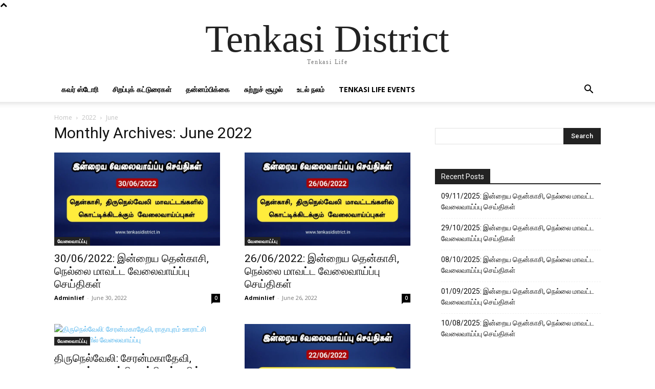

--- FILE ---
content_type: text/html; charset=UTF-8
request_url: https://tenkasidistrict.in/2022/06/
body_size: 25961
content:
<!doctype html >
<html lang="en-US"
	prefix="og: https://ogp.me/ns#" >
<head>
    <meta charset="UTF-8" />
    
    <meta name="viewport" content="width=device-width, initial-scale=1.0">
    <link rel="pingback" href="https://tenkasidistrict.in/xmlrpc.php" />
    
		<!-- All in One SEO 4.1.6.2 -->
		<title>June, 2022 - Tenkasi District</title>
		<meta name="robots" content="max-image-preview:large" />
		<link rel="canonical" href="https://tenkasidistrict.in/2022/06/" />
		<link rel="next" href="https://tenkasidistrict.in/2022/06/page/2/" />
		<script type="application/ld+json" class="aioseo-schema">
			{"@context":"https:\/\/schema.org","@graph":[{"@type":"WebSite","@id":"https:\/\/tenkasidistrict.in\/#website","url":"https:\/\/tenkasidistrict.in\/","name":"Tenkasi District","description":"Tenkasi Life","inLanguage":"en-US","publisher":{"@id":"https:\/\/tenkasidistrict.in\/#organization"}},{"@type":"Organization","@id":"https:\/\/tenkasidistrict.in\/#organization","name":"Tenkasi District","url":"https:\/\/tenkasidistrict.in\/"},{"@type":"BreadcrumbList","@id":"https:\/\/tenkasidistrict.in\/2022\/06\/#breadcrumblist","itemListElement":[{"@type":"ListItem","@id":"https:\/\/tenkasidistrict.in\/#listItem","position":1,"item":{"@type":"WebPage","@id":"https:\/\/tenkasidistrict.in\/","name":"Home","description":"Tenkasi Life","url":"https:\/\/tenkasidistrict.in\/"},"nextItem":"https:\/\/tenkasidistrict.in\/2022\/#listItem"},{"@type":"ListItem","@id":"https:\/\/tenkasidistrict.in\/2022\/#listItem","position":2,"item":{"@type":"WebPage","@id":"https:\/\/tenkasidistrict.in\/2022\/","name":"2022","url":"https:\/\/tenkasidistrict.in\/2022\/"},"nextItem":"https:\/\/tenkasidistrict.in\/2022\/06\/#listItem","previousItem":"https:\/\/tenkasidistrict.in\/#listItem"},{"@type":"ListItem","@id":"https:\/\/tenkasidistrict.in\/2022\/06\/#listItem","position":3,"item":{"@type":"WebPage","@id":"https:\/\/tenkasidistrict.in\/2022\/06\/","name":"June, 2022","url":"https:\/\/tenkasidistrict.in\/2022\/06\/"},"previousItem":"https:\/\/tenkasidistrict.in\/2022\/#listItem"}]},{"@type":"CollectionPage","@id":"https:\/\/tenkasidistrict.in\/2022\/06\/#collectionpage","url":"https:\/\/tenkasidistrict.in\/2022\/06\/","name":"June, 2022 - Tenkasi District","inLanguage":"en-US","isPartOf":{"@id":"https:\/\/tenkasidistrict.in\/#website"},"breadcrumb":{"@id":"https:\/\/tenkasidistrict.in\/2022\/06\/#breadcrumblist"}}]}
		</script>
		<!-- All in One SEO -->

<link rel='dns-prefetch' href='//www.googletagmanager.com' />
<link rel='dns-prefetch' href='//fonts.googleapis.com' />
<link rel="alternate" type="application/rss+xml" title="Tenkasi District &raquo; Feed" href="https://tenkasidistrict.in/feed/" />
<link rel="alternate" type="application/rss+xml" title="Tenkasi District &raquo; Comments Feed" href="https://tenkasidistrict.in/comments/feed/" />
		<!-- This site uses the Google Analytics by MonsterInsights plugin v7.17.0 - Using Analytics tracking - https://www.monsterinsights.com/ -->
		<!-- Note: MonsterInsights is not currently configured on this site. The site owner needs to authenticate with Google Analytics in the MonsterInsights settings panel. -->
					<!-- No UA code set -->
				<!-- / Google Analytics by MonsterInsights -->
		<script type="text/javascript">
/* <![CDATA[ */
window._wpemojiSettings = {"baseUrl":"https:\/\/s.w.org\/images\/core\/emoji\/15.0.3\/72x72\/","ext":".png","svgUrl":"https:\/\/s.w.org\/images\/core\/emoji\/15.0.3\/svg\/","svgExt":".svg","source":{"concatemoji":"https:\/\/tenkasidistrict.in\/wp-includes\/js\/wp-emoji-release.min.js?ver=6.5.7"}};
/*! This file is auto-generated */
!function(i,n){var o,s,e;function c(e){try{var t={supportTests:e,timestamp:(new Date).valueOf()};sessionStorage.setItem(o,JSON.stringify(t))}catch(e){}}function p(e,t,n){e.clearRect(0,0,e.canvas.width,e.canvas.height),e.fillText(t,0,0);var t=new Uint32Array(e.getImageData(0,0,e.canvas.width,e.canvas.height).data),r=(e.clearRect(0,0,e.canvas.width,e.canvas.height),e.fillText(n,0,0),new Uint32Array(e.getImageData(0,0,e.canvas.width,e.canvas.height).data));return t.every(function(e,t){return e===r[t]})}function u(e,t,n){switch(t){case"flag":return n(e,"\ud83c\udff3\ufe0f\u200d\u26a7\ufe0f","\ud83c\udff3\ufe0f\u200b\u26a7\ufe0f")?!1:!n(e,"\ud83c\uddfa\ud83c\uddf3","\ud83c\uddfa\u200b\ud83c\uddf3")&&!n(e,"\ud83c\udff4\udb40\udc67\udb40\udc62\udb40\udc65\udb40\udc6e\udb40\udc67\udb40\udc7f","\ud83c\udff4\u200b\udb40\udc67\u200b\udb40\udc62\u200b\udb40\udc65\u200b\udb40\udc6e\u200b\udb40\udc67\u200b\udb40\udc7f");case"emoji":return!n(e,"\ud83d\udc26\u200d\u2b1b","\ud83d\udc26\u200b\u2b1b")}return!1}function f(e,t,n){var r="undefined"!=typeof WorkerGlobalScope&&self instanceof WorkerGlobalScope?new OffscreenCanvas(300,150):i.createElement("canvas"),a=r.getContext("2d",{willReadFrequently:!0}),o=(a.textBaseline="top",a.font="600 32px Arial",{});return e.forEach(function(e){o[e]=t(a,e,n)}),o}function t(e){var t=i.createElement("script");t.src=e,t.defer=!0,i.head.appendChild(t)}"undefined"!=typeof Promise&&(o="wpEmojiSettingsSupports",s=["flag","emoji"],n.supports={everything:!0,everythingExceptFlag:!0},e=new Promise(function(e){i.addEventListener("DOMContentLoaded",e,{once:!0})}),new Promise(function(t){var n=function(){try{var e=JSON.parse(sessionStorage.getItem(o));if("object"==typeof e&&"number"==typeof e.timestamp&&(new Date).valueOf()<e.timestamp+604800&&"object"==typeof e.supportTests)return e.supportTests}catch(e){}return null}();if(!n){if("undefined"!=typeof Worker&&"undefined"!=typeof OffscreenCanvas&&"undefined"!=typeof URL&&URL.createObjectURL&&"undefined"!=typeof Blob)try{var e="postMessage("+f.toString()+"("+[JSON.stringify(s),u.toString(),p.toString()].join(",")+"));",r=new Blob([e],{type:"text/javascript"}),a=new Worker(URL.createObjectURL(r),{name:"wpTestEmojiSupports"});return void(a.onmessage=function(e){c(n=e.data),a.terminate(),t(n)})}catch(e){}c(n=f(s,u,p))}t(n)}).then(function(e){for(var t in e)n.supports[t]=e[t],n.supports.everything=n.supports.everything&&n.supports[t],"flag"!==t&&(n.supports.everythingExceptFlag=n.supports.everythingExceptFlag&&n.supports[t]);n.supports.everythingExceptFlag=n.supports.everythingExceptFlag&&!n.supports.flag,n.DOMReady=!1,n.readyCallback=function(){n.DOMReady=!0}}).then(function(){return e}).then(function(){var e;n.supports.everything||(n.readyCallback(),(e=n.source||{}).concatemoji?t(e.concatemoji):e.wpemoji&&e.twemoji&&(t(e.twemoji),t(e.wpemoji)))}))}((window,document),window._wpemojiSettings);
/* ]]> */
</script>

<style id='wp-emoji-styles-inline-css' type='text/css'>

	img.wp-smiley, img.emoji {
		display: inline !important;
		border: none !important;
		box-shadow: none !important;
		height: 1em !important;
		width: 1em !important;
		margin: 0 0.07em !important;
		vertical-align: -0.1em !important;
		background: none !important;
		padding: 0 !important;
	}
</style>
<style id='classic-theme-styles-inline-css' type='text/css'>
/*! This file is auto-generated */
.wp-block-button__link{color:#fff;background-color:#32373c;border-radius:9999px;box-shadow:none;text-decoration:none;padding:calc(.667em + 2px) calc(1.333em + 2px);font-size:1.125em}.wp-block-file__button{background:#32373c;color:#fff;text-decoration:none}
</style>
<style id='global-styles-inline-css' type='text/css'>
body{--wp--preset--color--black: #000000;--wp--preset--color--cyan-bluish-gray: #abb8c3;--wp--preset--color--white: #ffffff;--wp--preset--color--pale-pink: #f78da7;--wp--preset--color--vivid-red: #cf2e2e;--wp--preset--color--luminous-vivid-orange: #ff6900;--wp--preset--color--luminous-vivid-amber: #fcb900;--wp--preset--color--light-green-cyan: #7bdcb5;--wp--preset--color--vivid-green-cyan: #00d084;--wp--preset--color--pale-cyan-blue: #8ed1fc;--wp--preset--color--vivid-cyan-blue: #0693e3;--wp--preset--color--vivid-purple: #9b51e0;--wp--preset--gradient--vivid-cyan-blue-to-vivid-purple: linear-gradient(135deg,rgba(6,147,227,1) 0%,rgb(155,81,224) 100%);--wp--preset--gradient--light-green-cyan-to-vivid-green-cyan: linear-gradient(135deg,rgb(122,220,180) 0%,rgb(0,208,130) 100%);--wp--preset--gradient--luminous-vivid-amber-to-luminous-vivid-orange: linear-gradient(135deg,rgba(252,185,0,1) 0%,rgba(255,105,0,1) 100%);--wp--preset--gradient--luminous-vivid-orange-to-vivid-red: linear-gradient(135deg,rgba(255,105,0,1) 0%,rgb(207,46,46) 100%);--wp--preset--gradient--very-light-gray-to-cyan-bluish-gray: linear-gradient(135deg,rgb(238,238,238) 0%,rgb(169,184,195) 100%);--wp--preset--gradient--cool-to-warm-spectrum: linear-gradient(135deg,rgb(74,234,220) 0%,rgb(151,120,209) 20%,rgb(207,42,186) 40%,rgb(238,44,130) 60%,rgb(251,105,98) 80%,rgb(254,248,76) 100%);--wp--preset--gradient--blush-light-purple: linear-gradient(135deg,rgb(255,206,236) 0%,rgb(152,150,240) 100%);--wp--preset--gradient--blush-bordeaux: linear-gradient(135deg,rgb(254,205,165) 0%,rgb(254,45,45) 50%,rgb(107,0,62) 100%);--wp--preset--gradient--luminous-dusk: linear-gradient(135deg,rgb(255,203,112) 0%,rgb(199,81,192) 50%,rgb(65,88,208) 100%);--wp--preset--gradient--pale-ocean: linear-gradient(135deg,rgb(255,245,203) 0%,rgb(182,227,212) 50%,rgb(51,167,181) 100%);--wp--preset--gradient--electric-grass: linear-gradient(135deg,rgb(202,248,128) 0%,rgb(113,206,126) 100%);--wp--preset--gradient--midnight: linear-gradient(135deg,rgb(2,3,129) 0%,rgb(40,116,252) 100%);--wp--preset--font-size--small: 11px;--wp--preset--font-size--medium: 20px;--wp--preset--font-size--large: 32px;--wp--preset--font-size--x-large: 42px;--wp--preset--font-size--regular: 15px;--wp--preset--font-size--larger: 50px;--wp--preset--spacing--20: 0.44rem;--wp--preset--spacing--30: 0.67rem;--wp--preset--spacing--40: 1rem;--wp--preset--spacing--50: 1.5rem;--wp--preset--spacing--60: 2.25rem;--wp--preset--spacing--70: 3.38rem;--wp--preset--spacing--80: 5.06rem;--wp--preset--shadow--natural: 6px 6px 9px rgba(0, 0, 0, 0.2);--wp--preset--shadow--deep: 12px 12px 50px rgba(0, 0, 0, 0.4);--wp--preset--shadow--sharp: 6px 6px 0px rgba(0, 0, 0, 0.2);--wp--preset--shadow--outlined: 6px 6px 0px -3px rgba(255, 255, 255, 1), 6px 6px rgba(0, 0, 0, 1);--wp--preset--shadow--crisp: 6px 6px 0px rgba(0, 0, 0, 1);}:where(.is-layout-flex){gap: 0.5em;}:where(.is-layout-grid){gap: 0.5em;}body .is-layout-flex{display: flex;}body .is-layout-flex{flex-wrap: wrap;align-items: center;}body .is-layout-flex > *{margin: 0;}body .is-layout-grid{display: grid;}body .is-layout-grid > *{margin: 0;}:where(.wp-block-columns.is-layout-flex){gap: 2em;}:where(.wp-block-columns.is-layout-grid){gap: 2em;}:where(.wp-block-post-template.is-layout-flex){gap: 1.25em;}:where(.wp-block-post-template.is-layout-grid){gap: 1.25em;}.has-black-color{color: var(--wp--preset--color--black) !important;}.has-cyan-bluish-gray-color{color: var(--wp--preset--color--cyan-bluish-gray) !important;}.has-white-color{color: var(--wp--preset--color--white) !important;}.has-pale-pink-color{color: var(--wp--preset--color--pale-pink) !important;}.has-vivid-red-color{color: var(--wp--preset--color--vivid-red) !important;}.has-luminous-vivid-orange-color{color: var(--wp--preset--color--luminous-vivid-orange) !important;}.has-luminous-vivid-amber-color{color: var(--wp--preset--color--luminous-vivid-amber) !important;}.has-light-green-cyan-color{color: var(--wp--preset--color--light-green-cyan) !important;}.has-vivid-green-cyan-color{color: var(--wp--preset--color--vivid-green-cyan) !important;}.has-pale-cyan-blue-color{color: var(--wp--preset--color--pale-cyan-blue) !important;}.has-vivid-cyan-blue-color{color: var(--wp--preset--color--vivid-cyan-blue) !important;}.has-vivid-purple-color{color: var(--wp--preset--color--vivid-purple) !important;}.has-black-background-color{background-color: var(--wp--preset--color--black) !important;}.has-cyan-bluish-gray-background-color{background-color: var(--wp--preset--color--cyan-bluish-gray) !important;}.has-white-background-color{background-color: var(--wp--preset--color--white) !important;}.has-pale-pink-background-color{background-color: var(--wp--preset--color--pale-pink) !important;}.has-vivid-red-background-color{background-color: var(--wp--preset--color--vivid-red) !important;}.has-luminous-vivid-orange-background-color{background-color: var(--wp--preset--color--luminous-vivid-orange) !important;}.has-luminous-vivid-amber-background-color{background-color: var(--wp--preset--color--luminous-vivid-amber) !important;}.has-light-green-cyan-background-color{background-color: var(--wp--preset--color--light-green-cyan) !important;}.has-vivid-green-cyan-background-color{background-color: var(--wp--preset--color--vivid-green-cyan) !important;}.has-pale-cyan-blue-background-color{background-color: var(--wp--preset--color--pale-cyan-blue) !important;}.has-vivid-cyan-blue-background-color{background-color: var(--wp--preset--color--vivid-cyan-blue) !important;}.has-vivid-purple-background-color{background-color: var(--wp--preset--color--vivid-purple) !important;}.has-black-border-color{border-color: var(--wp--preset--color--black) !important;}.has-cyan-bluish-gray-border-color{border-color: var(--wp--preset--color--cyan-bluish-gray) !important;}.has-white-border-color{border-color: var(--wp--preset--color--white) !important;}.has-pale-pink-border-color{border-color: var(--wp--preset--color--pale-pink) !important;}.has-vivid-red-border-color{border-color: var(--wp--preset--color--vivid-red) !important;}.has-luminous-vivid-orange-border-color{border-color: var(--wp--preset--color--luminous-vivid-orange) !important;}.has-luminous-vivid-amber-border-color{border-color: var(--wp--preset--color--luminous-vivid-amber) !important;}.has-light-green-cyan-border-color{border-color: var(--wp--preset--color--light-green-cyan) !important;}.has-vivid-green-cyan-border-color{border-color: var(--wp--preset--color--vivid-green-cyan) !important;}.has-pale-cyan-blue-border-color{border-color: var(--wp--preset--color--pale-cyan-blue) !important;}.has-vivid-cyan-blue-border-color{border-color: var(--wp--preset--color--vivid-cyan-blue) !important;}.has-vivid-purple-border-color{border-color: var(--wp--preset--color--vivid-purple) !important;}.has-vivid-cyan-blue-to-vivid-purple-gradient-background{background: var(--wp--preset--gradient--vivid-cyan-blue-to-vivid-purple) !important;}.has-light-green-cyan-to-vivid-green-cyan-gradient-background{background: var(--wp--preset--gradient--light-green-cyan-to-vivid-green-cyan) !important;}.has-luminous-vivid-amber-to-luminous-vivid-orange-gradient-background{background: var(--wp--preset--gradient--luminous-vivid-amber-to-luminous-vivid-orange) !important;}.has-luminous-vivid-orange-to-vivid-red-gradient-background{background: var(--wp--preset--gradient--luminous-vivid-orange-to-vivid-red) !important;}.has-very-light-gray-to-cyan-bluish-gray-gradient-background{background: var(--wp--preset--gradient--very-light-gray-to-cyan-bluish-gray) !important;}.has-cool-to-warm-spectrum-gradient-background{background: var(--wp--preset--gradient--cool-to-warm-spectrum) !important;}.has-blush-light-purple-gradient-background{background: var(--wp--preset--gradient--blush-light-purple) !important;}.has-blush-bordeaux-gradient-background{background: var(--wp--preset--gradient--blush-bordeaux) !important;}.has-luminous-dusk-gradient-background{background: var(--wp--preset--gradient--luminous-dusk) !important;}.has-pale-ocean-gradient-background{background: var(--wp--preset--gradient--pale-ocean) !important;}.has-electric-grass-gradient-background{background: var(--wp--preset--gradient--electric-grass) !important;}.has-midnight-gradient-background{background: var(--wp--preset--gradient--midnight) !important;}.has-small-font-size{font-size: var(--wp--preset--font-size--small) !important;}.has-medium-font-size{font-size: var(--wp--preset--font-size--medium) !important;}.has-large-font-size{font-size: var(--wp--preset--font-size--large) !important;}.has-x-large-font-size{font-size: var(--wp--preset--font-size--x-large) !important;}
.wp-block-navigation a:where(:not(.wp-element-button)){color: inherit;}
:where(.wp-block-post-template.is-layout-flex){gap: 1.25em;}:where(.wp-block-post-template.is-layout-grid){gap: 1.25em;}
:where(.wp-block-columns.is-layout-flex){gap: 2em;}:where(.wp-block-columns.is-layout-grid){gap: 2em;}
.wp-block-pullquote{font-size: 1.5em;line-height: 1.6;}
</style>
<link rel='stylesheet' id='contact-form-7-css' href='https://tenkasidistrict.in/wp-content/plugins/contact-form-7/includes/css/styles.css?ver=5.5.3' type='text/css' media='all' />
<link rel='stylesheet' id='SFSImainCss-css' href='https://tenkasidistrict.in/wp-content/plugins/ultimate-social-media-icons/css/sfsi-style.css?ver=2.7.3' type='text/css' media='all' />
<link rel='stylesheet' id='td-plugin-multi-purpose-css' href='https://tenkasidistrict.in/wp-content/plugins/td-composer/td-multi-purpose/style.css?ver=6217cd4d7820e3bfbc83cc495211f01b' type='text/css' media='all' />
<link crossorigin="anonymous" rel='stylesheet' id='google-fonts-style-css' href='https://fonts.googleapis.com/css?family=Open+Sans%3A400%2C600%2C700%7CRoboto%3A400%2C500%2C700&#038;display=swap&#038;ver=12.6.5' type='text/css' media='all' />
<link rel='stylesheet' id='td-theme-css' href='https://tenkasidistrict.in/wp-content/themes/Newspaper/style.css?ver=12.6.5' type='text/css' media='all' />
<style id='td-theme-inline-css' type='text/css'>@media (max-width:767px){.td-header-desktop-wrap{display:none}}@media (min-width:767px){.td-header-mobile-wrap{display:none}}</style>
<link rel='stylesheet' id='td-legacy-framework-front-style-css' href='https://tenkasidistrict.in/wp-content/plugins/td-composer/legacy/Newspaper/assets/css/td_legacy_main.css?ver=6217cd4d7820e3bfbc83cc495211f01b' type='text/css' media='all' />
<link rel='stylesheet' id='tdb_style_cloud_templates_front-css' href='https://tenkasidistrict.in/wp-content/plugins/td-cloud-library/assets/css/tdb_main.css?ver=be262a20ca49ba5e513ad6176c77b975' type='text/css' media='all' />
<script type="text/javascript" src="https://tenkasidistrict.in/wp-includes/js/jquery/jquery.min.js?ver=3.7.1" id="jquery-core-js"></script>
<script type="text/javascript" src="https://tenkasidistrict.in/wp-includes/js/jquery/jquery-migrate.min.js?ver=3.4.1" id="jquery-migrate-js"></script>

<!-- Google Analytics snippet added by Site Kit -->
<script type="text/javascript" src="https://www.googletagmanager.com/gtag/js?id=UA-207008609-1" id="google_gtagjs-js" async></script>
<script type="text/javascript" id="google_gtagjs-js-after">
/* <![CDATA[ */
window.dataLayer = window.dataLayer || [];function gtag(){dataLayer.push(arguments);}
gtag('set', 'linker', {"domains":["tenkasidistrict.in"]} );
gtag("js", new Date());
gtag("set", "developer_id.dZTNiMT", true);
gtag("config", "UA-207008609-1", {"anonymize_ip":true});
gtag("config", "G-TX60D90503");
/* ]]> */
</script>

<!-- End Google Analytics snippet added by Site Kit -->
<link rel="https://api.w.org/" href="https://tenkasidistrict.in/wp-json/" /><link rel="EditURI" type="application/rsd+xml" title="RSD" href="https://tenkasidistrict.in/xmlrpc.php?rsd" />
<meta name="generator" content="WordPress 6.5.7" />
<link rel="preconnect" href="https://cdnjs.cloudflare.com"><meta property="og:image" content="https://tenkasidistrict.in/wp-content/uploads/2022/06/20220630_104007-scaled.jpg" /><meta property="og:title" content='30/06/2022: இன்றைய தென்காசி, நெல்லை மாவட்ட வேலைவாய்ப்பு செய்திகள்' />
<meta property="og:description" content='' />

<meta name="twitter:card" content='summary_large_image' />
<meta name="twitter:title" content='30/06/2022: இன்றைய தென்காசி, நெல்லை மாவட்ட வேலைவாய்ப்பு செய்திகள்' />
<meta name="twitter:description" content='' /><meta name="twitter:image" content="https://tenkasidistrict.in/wp-content/uploads/2022/06/20220630_104007-scaled.jpg" /><meta name="generator" content="Site Kit by Google 1.44.0" /><script async src="https://pagead2.googlesyndication.com/pagead/js/adsbygoogle.js?client=ca-pub-9087523478972782"
     crossorigin="anonymous"></script>
<meta name="google-site-verification" content="75I-4IgzZdgF353R0HzISSvDq7IXVQwrwnf3WNqWDrE" /><meta name="follow.[base64]" content="BPNlGL4dyX7yTmJcFh6q"/>    <script>
        window.tdb_global_vars = {"wpRestUrl":"https:\/\/tenkasidistrict.in\/wp-json\/","permalinkStructure":"\/%postname%\/"};
        window.tdb_p_autoload_vars = {"isAjax":false,"isAdminBarShowing":false,"autoloadScrollPercent":50};
    </script>
    
    <style id="tdb-global-colors">:root{--accent-color:#fff}</style>
	

<!-- Google AdSense snippet added by Site Kit -->
<meta name="google-adsense-platform-account" content="ca-host-pub-2644536267352236">
<meta name="google-adsense-platform-domain" content="sitekit.withgoogle.com">
<!-- End Google AdSense snippet added by Site Kit -->
<!-- There is no amphtml version available for this URL. -->
<!-- JS generated by theme -->

<script>
    
    

	    var tdBlocksArray = []; //here we store all the items for the current page

	    // td_block class - each ajax block uses a object of this class for requests
	    function tdBlock() {
		    this.id = '';
		    this.block_type = 1; //block type id (1-234 etc)
		    this.atts = '';
		    this.td_column_number = '';
		    this.td_current_page = 1; //
		    this.post_count = 0; //from wp
		    this.found_posts = 0; //from wp
		    this.max_num_pages = 0; //from wp
		    this.td_filter_value = ''; //current live filter value
		    this.is_ajax_running = false;
		    this.td_user_action = ''; // load more or infinite loader (used by the animation)
		    this.header_color = '';
		    this.ajax_pagination_infinite_stop = ''; //show load more at page x
	    }

        // td_js_generator - mini detector
        ( function () {
            var htmlTag = document.getElementsByTagName("html")[0];

	        if ( navigator.userAgent.indexOf("MSIE 10.0") > -1 ) {
                htmlTag.className += ' ie10';
            }

            if ( !!navigator.userAgent.match(/Trident.*rv\:11\./) ) {
                htmlTag.className += ' ie11';
            }

	        if ( navigator.userAgent.indexOf("Edge") > -1 ) {
                htmlTag.className += ' ieEdge';
            }

            if ( /(iPad|iPhone|iPod)/g.test(navigator.userAgent) ) {
                htmlTag.className += ' td-md-is-ios';
            }

            var user_agent = navigator.userAgent.toLowerCase();
            if ( user_agent.indexOf("android") > -1 ) {
                htmlTag.className += ' td-md-is-android';
            }

            if ( -1 !== navigator.userAgent.indexOf('Mac OS X')  ) {
                htmlTag.className += ' td-md-is-os-x';
            }

            if ( /chrom(e|ium)/.test(navigator.userAgent.toLowerCase()) ) {
               htmlTag.className += ' td-md-is-chrome';
            }

            if ( -1 !== navigator.userAgent.indexOf('Firefox') ) {
                htmlTag.className += ' td-md-is-firefox';
            }

            if ( -1 !== navigator.userAgent.indexOf('Safari') && -1 === navigator.userAgent.indexOf('Chrome') ) {
                htmlTag.className += ' td-md-is-safari';
            }

            if( -1 !== navigator.userAgent.indexOf('IEMobile') ){
                htmlTag.className += ' td-md-is-iemobile';
            }

        })();

        var tdLocalCache = {};

        ( function () {
            "use strict";

            tdLocalCache = {
                data: {},
                remove: function (resource_id) {
                    delete tdLocalCache.data[resource_id];
                },
                exist: function (resource_id) {
                    return tdLocalCache.data.hasOwnProperty(resource_id) && tdLocalCache.data[resource_id] !== null;
                },
                get: function (resource_id) {
                    return tdLocalCache.data[resource_id];
                },
                set: function (resource_id, cachedData) {
                    tdLocalCache.remove(resource_id);
                    tdLocalCache.data[resource_id] = cachedData;
                }
            };
        })();

    
    
var td_viewport_interval_list=[{"limitBottom":767,"sidebarWidth":228},{"limitBottom":1018,"sidebarWidth":300},{"limitBottom":1140,"sidebarWidth":324}];
var td_animation_stack_effect="type0";
var tds_animation_stack=true;
var td_animation_stack_specific_selectors=".entry-thumb, img, .td-lazy-img";
var td_animation_stack_general_selectors=".td-animation-stack img, .td-animation-stack .entry-thumb, .post img, .td-animation-stack .td-lazy-img";
var tds_general_modal_image="yes";
var tdc_is_installed="yes";
var td_ajax_url="https:\/\/tenkasidistrict.in\/wp-admin\/admin-ajax.php?td_theme_name=Newspaper&v=12.6.5";
var td_get_template_directory_uri="https:\/\/tenkasidistrict.in\/wp-content\/plugins\/td-composer\/legacy\/common";
var tds_snap_menu="snap";
var tds_logo_on_sticky="show_header_logo";
var tds_header_style="";
var td_please_wait="Please wait...";
var td_email_user_pass_incorrect="User or password incorrect!";
var td_email_user_incorrect="Email or username incorrect!";
var td_email_incorrect="Email incorrect!";
var td_user_incorrect="Username incorrect!";
var td_email_user_empty="Email or username empty!";
var td_pass_empty="Pass empty!";
var td_pass_pattern_incorrect="Invalid Pass Pattern!";
var td_retype_pass_incorrect="Retyped Pass incorrect!";
var tds_more_articles_on_post_enable="show";
var tds_more_articles_on_post_time_to_wait="";
var tds_more_articles_on_post_pages_distance_from_top=0;
var tds_captcha="";
var tds_theme_color_site_wide="#4db2ec";
var tds_smart_sidebar="";
var tdThemeName="Newspaper";
var tdThemeNameWl="Newspaper";
var td_magnific_popup_translation_tPrev="Previous (Left arrow key)";
var td_magnific_popup_translation_tNext="Next (Right arrow key)";
var td_magnific_popup_translation_tCounter="%curr% of %total%";
var td_magnific_popup_translation_ajax_tError="The content from %url% could not be loaded.";
var td_magnific_popup_translation_image_tError="The image #%curr% could not be loaded.";
var tdBlockNonce="b103c58b7a";
var tdMobileMenu="enabled";
var tdMobileSearch="enabled";
var tdDateNamesI18n={"month_names":["January","February","March","April","May","June","July","August","September","October","November","December"],"month_names_short":["Jan","Feb","Mar","Apr","May","Jun","Jul","Aug","Sep","Oct","Nov","Dec"],"day_names":["Sunday","Monday","Tuesday","Wednesday","Thursday","Friday","Saturday"],"day_names_short":["Sun","Mon","Tue","Wed","Thu","Fri","Sat"]};
var tdb_modal_confirm="Save";
var tdb_modal_cancel="Cancel";
var tdb_modal_confirm_alt="Yes";
var tdb_modal_cancel_alt="No";
var td_ad_background_click_link="";
var td_ad_background_click_target="";
</script>


<!-- Header style compiled by theme -->

<style>.block-title>span,.block-title>span>a,.block-title>a,.block-title>label,.widgettitle,.widgettitle:after,body .td-trending-now-title,.td-trending-now-wrapper:hover .td-trending-now-title,.wpb_tabs li.ui-tabs-active a,.wpb_tabs li:hover a,.vc_tta-container .vc_tta-color-grey.vc_tta-tabs-position-top.vc_tta-style-classic .vc_tta-tabs-container .vc_tta-tab.vc_active>a,.vc_tta-container .vc_tta-color-grey.vc_tta-tabs-position-top.vc_tta-style-classic .vc_tta-tabs-container .vc_tta-tab:hover>a,.td_block_template_1 .td-related-title .td-cur-simple-item,.td-subcat-filter .td-subcat-dropdown:hover .td-subcat-more,.td-weather-information:before,.td-weather-week:before,.td_block_exchange .td-exchange-header:before,.td-theme-wrap .td_block_template_3 .td-block-title>*,.td-theme-wrap .td_block_template_4 .td-block-title>*,.td-theme-wrap .td_block_template_7 .td-block-title>*,.td-theme-wrap .td_block_template_9 .td-block-title:after,.td-theme-wrap .td_block_template_10 .td-block-title::before,.td-theme-wrap .td_block_template_11 .td-block-title::before,.td-theme-wrap .td_block_template_11 .td-block-title::after,.td-theme-wrap .td_block_template_14 .td-block-title,.td-theme-wrap .td_block_template_15 .td-block-title:before,.td-theme-wrap .td_block_template_17 .td-block-title:before{background-color:#222222}.block-title,.td_block_template_1 .td-related-title,.wpb_tabs .wpb_tabs_nav,.vc_tta-container .vc_tta-color-grey.vc_tta-tabs-position-top.vc_tta-style-classic .vc_tta-tabs-container,.td-theme-wrap .td_block_template_5 .td-block-title>*,.td-theme-wrap .td_block_template_17 .td-block-title,.td-theme-wrap .td_block_template_17 .td-block-title::before{border-color:#222222}.td-theme-wrap .td_block_template_4 .td-block-title>*:before,.td-theme-wrap .td_block_template_17 .td-block-title::after{border-color:#222222 transparent transparent transparent}.td-theme-wrap .td_block_template_4 .td-related-title .td-cur-simple-item:before{border-color:#222222 transparent transparent transparent!important}.td-footer-wrapper,.td-footer-wrapper .td_block_template_7 .td-block-title>*,.td-footer-wrapper .td_block_template_17 .td-block-title,.td-footer-wrapper .td-block-title-wrap .td-wrapper-pulldown-filter{background-color:#111111}.td-footer-wrapper::before{background-size:cover}.td-footer-wrapper::before{background-position:center center}.td-footer-wrapper::before{opacity:0.1}</style>




<script type="application/ld+json">
    {
        "@context": "https://schema.org",
        "@type": "BreadcrumbList",
        "itemListElement": [
            {
                "@type": "ListItem",
                "position": 1,
                "item": {
                    "@type": "WebSite",
                    "@id": "https://tenkasidistrict.in/",
                    "name": "Home"
                }
            },
            {
                "@type": "ListItem",
                "position": 2,
                    "item": {
                    "@type": "WebPage",
                    "@id": "https://tenkasidistrict.in/2022/",
                    "name": "2022"
                }
            }
            ,{
                "@type": "ListItem",
                "position": 3,
                    "item": {
                    "@type": "WebPage",
                    "@id": "https://tenkasidistrict.in/2022/06/",
                    "name": "June"                                
                }
            }    
        ]
    }
</script>
<link rel="icon" href="https://tenkasidistrict.in/wp-content/uploads/2021/09/cropped-tenkasi-logo-2-32x32.png" sizes="32x32" />
<link rel="icon" href="https://tenkasidistrict.in/wp-content/uploads/2021/09/cropped-tenkasi-logo-2-192x192.png" sizes="192x192" />
<link rel="apple-touch-icon" href="https://tenkasidistrict.in/wp-content/uploads/2021/09/cropped-tenkasi-logo-2-180x180.png" />
<meta name="msapplication-TileImage" content="https://tenkasidistrict.in/wp-content/uploads/2021/09/cropped-tenkasi-logo-2-270x270.png" />

<!-- Button style compiled by theme -->

<style></style>

	<style id="tdw-css-placeholder"></style></head>

<body class="archive date sfsi_actvite_theme_default global-block-template-1 td-animation-stack-type0 td-full-layout" itemscope="itemscope" itemtype="https://schema.org/WebPage">

    <div class="td-scroll-up td-hide-scroll-up-on-mob" data-style="style1"><i class="td-icon-menu-up"></i></div>
    <div class="td-menu-background" style="visibility:hidden"></div>
<div id="td-mobile-nav" style="visibility:hidden">
    <div class="td-mobile-container">
        <!-- mobile menu top section -->
        <div class="td-menu-socials-wrap">
            <!-- socials -->
            <div class="td-menu-socials">
                
        <span class="td-social-icon-wrap">
            <a target="_blank" href="https://www.instagram.com/tenkasilife/" title="Facebook">
                <i class="td-icon-font td-icon-facebook"></i>
                <span style="display: none">Facebook</span>
            </a>
        </span>
        <span class="td-social-icon-wrap">
            <a target="_blank" href="https://www.instagram.com/tenkasilife/" title="Instagram">
                <i class="td-icon-font td-icon-instagram"></i>
                <span style="display: none">Instagram</span>
            </a>
        </span>
        <span class="td-social-icon-wrap">
            <a target="_blank" href="https://www.youtube.com/channel/UCy9RJdSQZe31WBEYhS_ihJw" title="Youtube">
                <i class="td-icon-font td-icon-youtube"></i>
                <span style="display: none">Youtube</span>
            </a>
        </span>            </div>
            <!-- close button -->
            <div class="td-mobile-close">
                <span><i class="td-icon-close-mobile"></i></span>
            </div>
        </div>

        <!-- login section -->
                    <div class="td-menu-login-section">
                
    <div class="td-guest-wrap">
        <div class="td-menu-login"><a id="login-link-mob">Sign in</a></div>
    </div>
            </div>
        
        <!-- menu section -->
        <div class="td-mobile-content">
            <div class="menu-main-menu-container"><ul id="menu-main-menu" class="td-mobile-main-menu"><li id="menu-item-154" class="menu-item menu-item-type-taxonomy menu-item-object-category menu-item-first menu-item-154"><a href="https://tenkasidistrict.in/category/%e0%ae%95%e0%ae%b5%e0%ae%b0%e0%af%8d-%e0%ae%b8%e0%af%8d%e0%ae%9f%e0%af%8b%e0%ae%b0%e0%ae%bf/">கவர் ஸ்டோரி</a></li>
<li id="menu-item-152" class="menu-item menu-item-type-taxonomy menu-item-object-category menu-item-152"><a href="https://tenkasidistrict.in/category/%e0%ae%9a%e0%ae%bf%e0%ae%b1%e0%ae%aa%e0%af%8d%e0%ae%aa%e0%af%81%e0%ae%95%e0%af%8d-%e0%ae%95%e0%ae%9f%e0%af%8d%e0%ae%9f%e0%af%81%e0%ae%b0%e0%af%88%e0%ae%95%e0%ae%b3%e0%af%8d/">சிறப்புக் கட்டுரைகள்</a></li>
<li id="menu-item-155" class="menu-item menu-item-type-taxonomy menu-item-object-category menu-item-155"><a href="https://tenkasidistrict.in/category/%e0%ae%a4%e0%ae%a9%e0%af%8d%e0%ae%a9%e0%ae%ae%e0%af%8d%e0%ae%aa%e0%ae%bf%e0%ae%95%e0%af%8d%e0%ae%95%e0%af%88/">தன்னம்பிக்கை</a></li>
<li id="menu-item-153" class="menu-item menu-item-type-taxonomy menu-item-object-category menu-item-153"><a href="https://tenkasidistrict.in/category/%e0%ae%9a%e0%af%81%e0%ae%b1%e0%af%8d%e0%ae%b1%e0%af%81%e0%ae%9a%e0%af%8d-%e0%ae%9a%e0%af%82%e0%ae%b4%e0%ae%b2%e0%af%8d/">சுற்றுச் சூழல்</a></li>
<li id="menu-item-151" class="menu-item menu-item-type-taxonomy menu-item-object-category menu-item-151"><a href="https://tenkasidistrict.in/category/%e0%ae%89%e0%ae%9f%e0%ae%b2%e0%af%8d-%e0%ae%a8%e0%ae%b2%e0%ae%ae%e0%af%8d/">உடல் நலம்</a></li>
<li id="menu-item-1519" class="menu-item menu-item-type-taxonomy menu-item-object-category menu-item-1519"><a href="https://tenkasidistrict.in/category/tenkasi-life-events/">Tenkasi Life Events</a></li>
</ul></div>        </div>
    </div>

    <!-- register/login section -->
            <div id="login-form-mobile" class="td-register-section">
            
            <div id="td-login-mob" class="td-login-animation td-login-hide-mob">
            	<!-- close button -->
	            <div class="td-login-close">
	                <span class="td-back-button"><i class="td-icon-read-down"></i></span>
	                <div class="td-login-title">Sign in</div>
	                <!-- close button -->
		            <div class="td-mobile-close">
		                <span><i class="td-icon-close-mobile"></i></span>
		            </div>
	            </div>
	            <form class="td-login-form-wrap" action="#" method="post">
	                <div class="td-login-panel-title"><span>Welcome!</span>Log into your account</div>
	                <div class="td_display_err"></div>
	                <div class="td-login-inputs"><input class="td-login-input" autocomplete="username" type="text" name="login_email" id="login_email-mob" value="" required><label for="login_email-mob">your username</label></div>
	                <div class="td-login-inputs"><input class="td-login-input" autocomplete="current-password" type="password" name="login_pass" id="login_pass-mob" value="" required><label for="login_pass-mob">your password</label></div>
	                <input type="button" name="login_button" id="login_button-mob" class="td-login-button" value="LOG IN">
	                
					
	                <div class="td-login-info-text">
	                <a href="#" id="forgot-pass-link-mob">Forgot your password?</a>
	                </div>
	                <div class="td-login-register-link">
	                
	                </div>
	                
	                

                </form>
            </div>

            
            
            
            
            <div id="td-forgot-pass-mob" class="td-login-animation td-login-hide-mob">
                <!-- close button -->
	            <div class="td-forgot-pass-close">
	                <a href="#" aria-label="Back" class="td-back-button"><i class="td-icon-read-down"></i></a>
	                <div class="td-login-title">Password recovery</div>
	            </div>
	            <div class="td-login-form-wrap">
	                <div class="td-login-panel-title">Recover your password</div>
	                <div class="td_display_err"></div>
	                <div class="td-login-inputs"><input class="td-login-input" type="text" name="forgot_email" id="forgot_email-mob" value="" required><label for="forgot_email-mob">your email</label></div>
	                <input type="button" name="forgot_button" id="forgot_button-mob" class="td-login-button" value="Send My Pass">
                </div>
            </div>
        </div>
    </div><div class="td-search-background" style="visibility:hidden"></div>
<div class="td-search-wrap-mob" style="visibility:hidden">
	<div class="td-drop-down-search">
		<form method="get" class="td-search-form" action="https://tenkasidistrict.in/">
			<!-- close button -->
			<div class="td-search-close">
				<span><i class="td-icon-close-mobile"></i></span>
			</div>
			<div role="search" class="td-search-input">
				<span>Search</span>
				<input id="td-header-search-mob" type="text" value="" name="s" autocomplete="off" />
			</div>
		</form>
		<div id="td-aj-search-mob" class="td-ajax-search-flex"></div>
	</div>
</div>
    <div id="td-outer-wrap" class="td-theme-wrap">

        
            <style>.td-header-menu-social{float:right;margin-right:5px;line-height:48px}.td-header-menu-social .td-social-icon-wrap a{color:#000}.td-header-menu-social .td-social-icon-wrap i{min-width:16px;font-size:12px;line-height:24px;vertical-align:middle}@media (min-width:768px) and (max-width:1018px){.td-header-menu-social .td-social-icon-wrap i{font-size:12px!important}}@media (max-width:1140px){.td-header-menu-social{display:none}}.td-affix .td-header-menu-social{line-height:48px!important}.td-header-menu-no-search .td-header-menu-social{margin-right:0!important}.td_stretch_content .td-header-menu-social{margin-right:44px}.td-mega-menu{position:static!important}.td-mega-menu ul.sub-menu{position:absolute;width:1114px!important;height:auto;left:50%!important;transform:translateX(-50%);-webkit-transform:translateX(-50%);display:none;border:1px solid #eaeaea;box-shadow:0 2px 6px rgba(0,0,0,.1)}@media (min-width:1019px) and (max-width:1140px){.td-mega-menu ul.sub-menu{width:1024px!important}}@media (min-width:768px) and (max-width:1018px){.td-mega-menu ul.sub-menu{width:786px!important}}.td-mega-menu .td_block_mega_menu .td-next-prev-wrap{margin:0 0 22px 22px}.td-mega-menu-page .td-mega-grid{padding:22px}@media (min-width:1019px) and (max-width:1140px){.td-mega-menu-page .td-mega-grid{padding:21px}}@media (min-width:768px) and (max-width:1018px){.td-mega-menu-page .td-mega-grid{padding:22px}}.td-mega-menu-page .td-mega-grid .td_block_wrap{padding-bottom:26px}.td-mega-menu-page .wpb_content_element{clear:both}.td-mega-menu-page .wpb_content_element .td_block_wrap .td-pulldown-filter-display-option{display:none}.td-mega-menu-page .wpb_content_element .widgettitle:after{width:1200px}.td-mega-menu-page .wpb_content_element ul{display:inline-block!important;position:relative!important;width:100%!important;border:none!important;left:0!important;top:0!important;margin-left:0!important;webkit-box-shadow:none!important;-moz-box-shadow:none!important;box-shadow:none!important}.td-mega-menu-page .wpb_content_element ul li{webkit-box-shadow:none!important;-moz-box-shadow:none!important;box-shadow:none!important;float:none!important;width:auto!important;line-height:30px!important;margin-left:0;padding:0!important;list-style-type:disc!important;list-style-position:inside}.td-mega-menu-page .wpb_content_element ul li ul{opacity:1!important;margin-top:4px!important;margin-left:21px!important;padding-bottom:0!important}.td-mega-menu-page .wpb_content_element ul li ul li:last-child{border-bottom:0!important;padding-bottom:0!important}.td-mega-menu-page .wpb_content_element ul li a{background-color:transparent!important;line-height:26px!important;padding:0!important;margin:0!important;color:#222222!important}.td-mega-menu-page .wpb_content_element ul li a i{display:none}.td-mega-menu-page .wpb_content_element ul li a:hover{background-color:transparent!important;color:#4db2ec!important}.td-mega-menu-page .vc_wp_custommenu ul li{padding:5px 0!important;border-top:1px dashed #EDEDED;list-style-type:none!important}.td-mega-menu-page .vc_wp_custommenu ul li:first-child{border:none}.td-mega-menu-page .vc_wp_custommenu ul li:last-child{border-bottom:1px dashed #EDEDED}.td-mega-menu-page .vc_wp_custommenu ul li li{border-top:1px dashed #EDEDED!important}.td_block_mega_menu{display:table;width:100%;margin-bottom:0!important}.td_mega_menu_sub_cats{width:218px;max-width:218px;text-align:right;display:table-cell;height:100%;vertical-align:top;padding-top:22px;background-color:#fafafa;position:relative}@media (min-width:1019px) and (max-width:1140px){.td_mega_menu_sub_cats{width:200px;max-width:200px}}@media (min-width:768px) and (max-width:1018px){.td_mega_menu_sub_cats{width:152px;max-width:152px}}.td_mega_menu_sub_cats:after{content:"";width:1px;height:100%;position:absolute;top:0;right:0;background-color:#eaeaea}.td_mega_menu_sub_cats a{display:block;font-size:13px;font-weight:600;color:#333;padding:5px 22px;position:relative;vertical-align:middle;border-top:1px solid transparent;border-bottom:1px solid transparent}@media (min-width:1019px) and (max-width:1140px){.td_mega_menu_sub_cats a{padding:4px 22px}}@media (min-width:768px) and (max-width:1018px){.td_mega_menu_sub_cats a{font-size:11px;padding:3px 22px}}.td_mega_menu_sub_cats .cur-sub-cat{background-color:#fff;color:#4db2ec;border-top:1px solid #eaeaea;border-bottom:1px solid #eaeaea}.td_mega_menu_sub_cats .cur-sub-cat:before{content:'';width:1px;height:100%;position:absolute;top:0;right:0;background-color:#fff;z-index:1}.block-mega-child-cats{overflow-x:hidden;overflow-y:auto;max-height:252px;-webkit-overflow-scrolling:touch}@media (min-width:1019px) and (max-width:1140px){.block-mega-child-cats{max-height:238px}}@media (min-width:768px) and (max-width:1018px){.block-mega-child-cats{max-height:224px}}.td-mega-row{display:table-cell;padding:22px 0 10px 0}@media (min-width:768px) and (max-width:1018px){.td-mega-row{padding-bottom:6px}}.td-mega-span{width:196px;min-height:202px;float:left;margin-left:22px}@media (min-width:1019px) and (max-width:1140px){.td-mega-span{width:178px;min-height:189px}}@media (min-width:768px) and (max-width:1018px){.td-mega-span{width:130px;min-height:176px}}.td-mega-span .td-module-thumb{position:relative;margin-bottom:0}.td-mega-span .entry-thumb{min-height:135px}@media (min-width:1019px) and (max-width:1140px){.td-mega-span .entry-thumb{min-height:122px}}@media (min-width:768px) and (max-width:1018px){.td-mega-span .entry-thumb{min-height:89px}}.td-mega-span h3{font-family:'Roboto',sans-serif;font-weight:500;font-size:13px;margin:7px 0 0;line-height:18px}@media (min-width:768px) and (max-width:1018px){.td-mega-span h3{font-size:12px;line-height:16px}}.td-mega-span h3 a{color:#333;display:block;-webkit-transition:color 0.4s;transition:color 0.4s}.td-mega-span h3 a:hover{color:#4db2ec}.td_mod_mega_menu:hover .entry-title a{color:#4db2ec}</style>

            <div class="tdc-header-wrap ">
                <div class="td-header-wrap td-header-style-1">
                    <div class="td-banner-wrap-full td-logo-wrap-full td-container-wrap">
                        <div class="td-header-sp-logo">
                            
                            <div class="td-logo-text-wrap">
                                <div class="td-logo-text-container">
                                                                        <a class="td-logo-wrap" href="https://tenkasidistrict.in/">
                                        <span class="td-logo-text">Tenkasi District</span>
                                    </a>
                                                                        <span class="td-tagline-text">Tenkasi Life</span>
                                </div>
                            </div>
                        </div>
                    </div>

                    <div class="td-header-menu-wrap-full td-container-wrap">
                        <div class="td-header-menu-wrap td-header-gradient">
                            <div class="td-container td-header-row td-header-main-menu">
                                <div id="td-header-menu" role="navigation">
                                                                            <div id="td-top-mobile-toggle"><a href="#" aria-label="mobile-toggle"><i class="td-icon-font td-icon-mobile"></i></a></div>
                                                                        <div class="menu-main-menu-container"><ul id="menu-main-menu-1" class="sf-menu"><li class="menu-item menu-item-type-taxonomy menu-item-object-category menu-item-first td-menu-item td-normal-menu menu-item-154"><a href="https://tenkasidistrict.in/category/%e0%ae%95%e0%ae%b5%e0%ae%b0%e0%af%8d-%e0%ae%b8%e0%af%8d%e0%ae%9f%e0%af%8b%e0%ae%b0%e0%ae%bf/">கவர் ஸ்டோரி</a></li>
<li class="menu-item menu-item-type-taxonomy menu-item-object-category td-menu-item td-normal-menu menu-item-152"><a href="https://tenkasidistrict.in/category/%e0%ae%9a%e0%ae%bf%e0%ae%b1%e0%ae%aa%e0%af%8d%e0%ae%aa%e0%af%81%e0%ae%95%e0%af%8d-%e0%ae%95%e0%ae%9f%e0%af%8d%e0%ae%9f%e0%af%81%e0%ae%b0%e0%af%88%e0%ae%95%e0%ae%b3%e0%af%8d/">சிறப்புக் கட்டுரைகள்</a></li>
<li class="menu-item menu-item-type-taxonomy menu-item-object-category td-menu-item td-normal-menu menu-item-155"><a href="https://tenkasidistrict.in/category/%e0%ae%a4%e0%ae%a9%e0%af%8d%e0%ae%a9%e0%ae%ae%e0%af%8d%e0%ae%aa%e0%ae%bf%e0%ae%95%e0%af%8d%e0%ae%95%e0%af%88/">தன்னம்பிக்கை</a></li>
<li class="menu-item menu-item-type-taxonomy menu-item-object-category td-menu-item td-normal-menu menu-item-153"><a href="https://tenkasidistrict.in/category/%e0%ae%9a%e0%af%81%e0%ae%b1%e0%af%8d%e0%ae%b1%e0%af%81%e0%ae%9a%e0%af%8d-%e0%ae%9a%e0%af%82%e0%ae%b4%e0%ae%b2%e0%af%8d/">சுற்றுச் சூழல்</a></li>
<li class="menu-item menu-item-type-taxonomy menu-item-object-category td-menu-item td-normal-menu menu-item-151"><a href="https://tenkasidistrict.in/category/%e0%ae%89%e0%ae%9f%e0%ae%b2%e0%af%8d-%e0%ae%a8%e0%ae%b2%e0%ae%ae%e0%af%8d/">உடல் நலம்</a></li>
<li class="menu-item menu-item-type-taxonomy menu-item-object-category td-menu-item td-normal-menu menu-item-1519"><a href="https://tenkasidistrict.in/category/tenkasi-life-events/">Tenkasi Life Events</a></li>
</ul></div>                                </div>

                                <div class="header-search-wrap">
                                    <div class="td-search-btns-wrap">
                                        <a id="td-header-search-button" href="#" aria-label="Search" role="button"><i class="td-icon-search"></i></a>
                                                                                    <a id="td-header-search-button-mob" href="#" role="button" aria-label="Search"><i class="td-icon-search"></i></a>
                                                                            </div>

                                    <div class="td-drop-down-search">
                                        <form method="get" class="td-search-form" action="https://tenkasidistrict.in/">
                                            <div role="search" class="td-head-form-search-wrap">
                                                <input id="td-header-search" type="text" value="" name="s" autocomplete="off" />
                                                <input class="wpb_button wpb_btn-inverse btn" type="submit" id="td-header-search-top" value="Search" />
                                            </div>
                                        </form>
                                    </div>
                                </div>
                            </div>
                        </div>
                    </div>
                </div>
            </div>

            
    <div class="td-main-content-wrap td-container-wrap">
        <div class="td-container">
            <div class="td-crumb-container">
                <div class="entry-crumbs"><span><a title="" class="entry-crumb" href="https://tenkasidistrict.in/">Home</a></span> <i class="td-icon-right td-bread-sep"></i> <span><a title="" class="entry-crumb" href="https://tenkasidistrict.in/2022/">2022</a></span> <i class="td-icon-right td-bread-sep td-bred-no-url-last"></i> <span class="td-bred-no-url-last">June</span></div>            </div>

            <div class="td-pb-row">
                <div class="td-pb-span8 td-main-content">
                    <div class="td-ss-main-content">
                        <div class="td-page-header">
                            <h1 class="entry-title td-page-title">
                                <span>Monthly Archives: June 2022</span>
                            </h1>
                        </div>

                                    <div class="td-block-row">
        
            <div class="td-block-span6">
                <div class="td_module_1 td_module_wrap clearfix post-808 post type-post status-publish format-standard has-post-thumbnail category-employment-news tag-job-recruitment tag-job-vacancy tag-job-vacancy-in-tenkasi tag-job-vacancy-in-tirunelveli tag-job-wanted tag-tenkasi tag-tenkasi-jobs-wanted tag-tenkasi-life tag-163 tag-165 tag-164" >
                    <div class="td-module-image">
                        <div class="td-module-thumb">
                            
                            <a href="https://tenkasidistrict.in/today-job-vacancy-in-tenkasi-tirunelveli-34/" rel="bookmark" class="td-image-wrap" title="30/06/2022: இன்றைய தென்காசி, நெல்லை மாவட்ட வேலைவாய்ப்பு செய்திகள்">
                                
                                <img class="entry-thumb" src="https://tenkasidistrict.in/wp-content/uploads/2022/06/20220630_104007-768x432.jpg" alt="30/06/2022: இன்றைய தென்காசி, நெல்லை மாவட்ட வேலைவாய்ப்பு செய்திகள்" title="30/06/2022: இன்றைய தென்காசி, நெல்லை மாவட்ட வேலைவாய்ப்பு செய்திகள்" />

                            </a>
                        </div>

                        
                                <a class="td-post-category" href="https://tenkasidistrict.in/category/employment-news/">வேலைவாய்ப்பு</a>
                                            </div>

                    <h3 class="entry-title td-module-title">
                        <a href="https://tenkasidistrict.in/today-job-vacancy-in-tenkasi-tirunelveli-34/" rel="bookmark" title="30/06/2022: இன்றைய தென்காசி, நெல்லை மாவட்ட வேலைவாய்ப்பு செய்திகள்">
                            30/06/2022: இன்றைய தென்காசி, நெல்லை மாவட்ட வேலைவாய்ப்பு செய்திகள்                        </a>
                    </h3>

                    <div class="td-module-meta-info">
                        <div class="td-post-author-name">
                            <a href="https://tenkasidistrict.in/author/tenkasilife1/">Adminlief</a>
                            <span> - </span>
                        </div>

                        <span class="td-post-date">
                            <time class="entry-date updated td-module-date" datetime="2022-06-30T05:31:17+00:00" >June 30, 2022</time>
                        </span>

                        <div class="td-module-comments">
                            <a href="https://tenkasidistrict.in/today-job-vacancy-in-tenkasi-tirunelveli-34/#respond">
                                0                            </a>
                        </div>
                    </div>
                </div>
            </div>

    
            <div class="td-block-span6">
                <div class="td_module_1 td_module_wrap clearfix post-793 post type-post status-publish format-standard has-post-thumbnail category-employment-news tag-job-recruitment tag-job-vacancy tag-job-vacancy-in-tenkasi tag-job-vacancy-in-tirunelveli tag-job-wanted tag-tenkasi tag-tenkasi-jobs-wanted tag-tenkasi-life tag-163 tag-165 tag-164" >
                    <div class="td-module-image">
                        <div class="td-module-thumb">
                            
                            <a href="https://tenkasidistrict.in/today-job-vacancy-in-tenkasi-tirunelveli-33/" rel="bookmark" class="td-image-wrap" title="26/06/2022: இன்றைய தென்காசி, நெல்லை மாவட்ட வேலைவாய்ப்பு செய்திகள்">
                                
                                <img class="entry-thumb" src="https://tenkasidistrict.in/wp-content/uploads/2022/06/20220625_133239-768x432.jpg" alt="26/06/2022: இன்றைய தென்காசி, நெல்லை மாவட்ட வேலைவாய்ப்பு செய்திகள்" title="26/06/2022: இன்றைய தென்காசி, நெல்லை மாவட்ட வேலைவாய்ப்பு செய்திகள்" />

                            </a>
                        </div>

                        
                                <a class="td-post-category" href="https://tenkasidistrict.in/category/employment-news/">வேலைவாய்ப்பு</a>
                                            </div>

                    <h3 class="entry-title td-module-title">
                        <a href="https://tenkasidistrict.in/today-job-vacancy-in-tenkasi-tirunelveli-33/" rel="bookmark" title="26/06/2022: இன்றைய தென்காசி, நெல்லை மாவட்ட வேலைவாய்ப்பு செய்திகள்">
                            26/06/2022: இன்றைய தென்காசி, நெல்லை மாவட்ட வேலைவாய்ப்பு செய்திகள்                        </a>
                    </h3>

                    <div class="td-module-meta-info">
                        <div class="td-post-author-name">
                            <a href="https://tenkasidistrict.in/author/tenkasilife1/">Adminlief</a>
                            <span> - </span>
                        </div>

                        <span class="td-post-date">
                            <time class="entry-date updated td-module-date" datetime="2022-06-26T05:04:13+00:00" >June 26, 2022</time>
                        </span>

                        <div class="td-module-comments">
                            <a href="https://tenkasidistrict.in/today-job-vacancy-in-tenkasi-tirunelveli-33/#respond">
                                0                            </a>
                        </div>
                    </div>
                </div>
            </div>

                </div>             <div class="td-block-row">
        
            <div class="td-block-span6">
                <div class="td_module_1 td_module_wrap clearfix post-785 post type-post status-publish format-standard has-post-thumbnail category-employment-news tag-government-jobs-in-tamilnadu tag-government-jobs-in-tamilnadu-2022 tag-government-jobs-in-tirunelveli tag-government-jobs-in-tirunelveli-2022 tag-job-recruitment tag-job-vacancy tag-job-vacancy-in-tenkasi tag-job-vacancy-in-tirunelveli tag-job-wanted tag-recruitment tag-tenkasi tag-tenkasi-jobs-wanted tag-tenkasi-life tag-163 tag-165 tag-164" >
                    <div class="td-module-image">
                        <div class="td-module-thumb">
                            
                            <a href="https://tenkasidistrict.in/job-recruitment-of-block-level-deo-in-nmp/" rel="bookmark" class="td-image-wrap" title="திருநெல்வேலி: சேரன்மகாதேவி, ராதாபுரம் ஊராட்சி ஒன்றியங்களில் வேலைவாய்ப்பு">
                                
                                <img fifu-featured="1" class="entry-thumb" src="https://cdn.s3waas.gov.in/s36a9aeddfc689c1d0e3b9ccc3ab651bc5/uploads/2021/08/2021081416.jpeg" alt="திருநெல்வேலி: சேரன்மகாதேவி, ராதாபுரம் ஊராட்சி ஒன்றியங்களில் வேலைவாய்ப்பு" title="திருநெல்வேலி: சேரன்மகாதேவி, ராதாபுரம் ஊராட்சி ஒன்றியங்களில் வேலைவாய்ப்பு" title="திருநெல்வேலி: சேரன்மகாதேவி, ராதாபுரம் ஊராட்சி ஒன்றியங்களில் வேலைவாய்ப்பு" />

                            </a>
                        </div>

                        
                                <a class="td-post-category" href="https://tenkasidistrict.in/category/employment-news/">வேலைவாய்ப்பு</a>
                                            </div>

                    <h3 class="entry-title td-module-title">
                        <a href="https://tenkasidistrict.in/job-recruitment-of-block-level-deo-in-nmp/" rel="bookmark" title="திருநெல்வேலி: சேரன்மகாதேவி, ராதாபுரம் ஊராட்சி ஒன்றியங்களில் வேலைவாய்ப்பு">
                            திருநெல்வேலி: சேரன்மகாதேவி, ராதாபுரம் ஊராட்சி ஒன்றியங்களில் வேலைவாய்ப்பு                        </a>
                    </h3>

                    <div class="td-module-meta-info">
                        <div class="td-post-author-name">
                            <a href="https://tenkasidistrict.in/author/tenkasilife1/">Adminlief</a>
                            <span> - </span>
                        </div>

                        <span class="td-post-date">
                            <time class="entry-date updated td-module-date" datetime="2022-06-25T16:33:16+00:00" >June 25, 2022</time>
                        </span>

                        <div class="td-module-comments">
                            <a href="https://tenkasidistrict.in/job-recruitment-of-block-level-deo-in-nmp/#respond">
                                0                            </a>
                        </div>
                    </div>
                </div>
            </div>

    
            <div class="td-block-span6">
                <div class="td_module_1 td_module_wrap clearfix post-772 post type-post status-publish format-standard has-post-thumbnail category-employment-news tag-job-recruitment tag-job-vacancy tag-job-vacancy-in-tenkasi tag-job-vacancy-in-tirunelveli tag-job-wanted tag-tenkasi tag-tenkasi-jobs-wanted tag-tenkasi-life tag-163 tag-165 tag-164" >
                    <div class="td-module-image">
                        <div class="td-module-thumb">
                            
                            <a href="https://tenkasidistrict.in/today-job-vacancy-in-tenkasi-tirunelveli-32/" rel="bookmark" class="td-image-wrap" title="22/06/2022: இன்றைய தென்காசி, நெல்லை மாவட்ட வேலைவாய்ப்பு செய்திகள்">
                                
                                <img class="entry-thumb" src="https://tenkasidistrict.in/wp-content/uploads/2022/06/20220622_094403-768x432.jpg" alt="22/06/2022: இன்றைய தென்காசி, நெல்லை மாவட்ட வேலைவாய்ப்பு செய்திகள்" title="22/06/2022: இன்றைய தென்காசி, நெல்லை மாவட்ட வேலைவாய்ப்பு செய்திகள்" />

                            </a>
                        </div>

                        
                                <a class="td-post-category" href="https://tenkasidistrict.in/category/employment-news/">வேலைவாய்ப்பு</a>
                                            </div>

                    <h3 class="entry-title td-module-title">
                        <a href="https://tenkasidistrict.in/today-job-vacancy-in-tenkasi-tirunelveli-32/" rel="bookmark" title="22/06/2022: இன்றைய தென்காசி, நெல்லை மாவட்ட வேலைவாய்ப்பு செய்திகள்">
                            22/06/2022: இன்றைய தென்காசி, நெல்லை மாவட்ட வேலைவாய்ப்பு செய்திகள்                        </a>
                    </h3>

                    <div class="td-module-meta-info">
                        <div class="td-post-author-name">
                            <a href="https://tenkasidistrict.in/author/tenkasilife1/">Adminlief</a>
                            <span> - </span>
                        </div>

                        <span class="td-post-date">
                            <time class="entry-date updated td-module-date" datetime="2022-06-22T04:22:50+00:00" >June 22, 2022</time>
                        </span>

                        <div class="td-module-comments">
                            <a href="https://tenkasidistrict.in/today-job-vacancy-in-tenkasi-tirunelveli-32/#respond">
                                0                            </a>
                        </div>
                    </div>
                </div>
            </div>

                </div>             <div class="td-block-row">
        
            <div class="td-block-span6">
                <div class="td_module_1 td_module_wrap clearfix post-765 post type-post status-publish format-standard has-post-thumbnail category-employment-news tag-government-jobs-in-kanyakumari tag-government-jobs-in-kanyakumari-district tag-government-jobs-in-kanyakumari-district-2022 tag-government-jobs-in-tamilnadu tag-job-recruitment tag-job-vacancy tag-job-vacancy-in-kanyakumari tag-job-wanted tag-kanyakumari tag-kanyakumari-jobs-wanted tag-panchayat-union-recruitment tag-panchayat-union-recruitment-2022 tag-recruitment tag-tenkasi-life tag-172 tag-284 tag-165 tag-164" >
                    <div class="td-module-image">
                        <div class="td-module-thumb">
                            
                            <a href="https://tenkasidistrict.in/job-recruitment-for-the-post-of-record-clerk-in-tiruvattar-panchayat-union/" rel="bookmark" class="td-image-wrap" title="கன்னியாகுமரி: திருவட்டார் ஊராட்சி ஒன்றிய அலுவலகத்தில் ரிக்கார்டு கிளர்க் வேலைவாய்ப்பு">
                                
                                <img class="entry-thumb" src="https://tenkasidistrict.in/wp-content/uploads/2022/06/20220621_111850-768x432.jpg" alt="கன்னியாகுமரி: திருவட்டார் ஊராட்சி ஒன்றிய அலுவலகத்தில் ரிக்கார்டு கிளர்க் வேலைவாய்ப்பு" title="கன்னியாகுமரி: திருவட்டார் ஊராட்சி ஒன்றிய அலுவலகத்தில் ரிக்கார்டு கிளர்க் வேலைவாய்ப்பு" />

                            </a>
                        </div>

                        
                                <a class="td-post-category" href="https://tenkasidistrict.in/category/employment-news/">வேலைவாய்ப்பு</a>
                                            </div>

                    <h3 class="entry-title td-module-title">
                        <a href="https://tenkasidistrict.in/job-recruitment-for-the-post-of-record-clerk-in-tiruvattar-panchayat-union/" rel="bookmark" title="கன்னியாகுமரி: திருவட்டார் ஊராட்சி ஒன்றிய அலுவலகத்தில் ரிக்கார்டு கிளர்க் வேலைவாய்ப்பு">
                            கன்னியாகுமரி: திருவட்டார் ஊராட்சி ஒன்றிய அலுவலகத்தில் ரிக்கார்டு கிளர்க் வேலைவாய்ப்பு                        </a>
                    </h3>

                    <div class="td-module-meta-info">
                        <div class="td-post-author-name">
                            <a href="https://tenkasidistrict.in/author/tenkasilife1/">Adminlief</a>
                            <span> - </span>
                        </div>

                        <span class="td-post-date">
                            <time class="entry-date updated td-module-date" datetime="2022-06-21T05:43:00+00:00" >June 21, 2022</time>
                        </span>

                        <div class="td-module-comments">
                            <a href="https://tenkasidistrict.in/job-recruitment-for-the-post-of-record-clerk-in-tiruvattar-panchayat-union/#respond">
                                0                            </a>
                        </div>
                    </div>
                </div>
            </div>

    
            <div class="td-block-span6">
                <div class="td_module_1 td_module_wrap clearfix post-760 post type-post status-publish format-standard has-post-thumbnail category-employment-news tag-government-jobs-in-kanyakumari tag-government-jobs-in-kanyakumari-district tag-government-jobs-in-kanyakumari-district-2022 tag-government-jobs-in-tamilnadu tag-job-recruitment tag-job-vacancy tag-job-vacancy-in-kanyakumari tag-job-wanted tag-kanyakumari tag-kanyakumari-jobs-wanted tag-panchayat-union-recruitment tag-panchayat-union-recruitment-2022 tag-recruitment tag-tenkasi-life tag-172 tag-284 tag-165 tag-164" >
                    <div class="td-module-image">
                        <div class="td-module-thumb">
                            
                            <a href="https://tenkasidistrict.in/job-recruitment-for-the-post-of-office-assistant-in-panchayat-union/" rel="bookmark" class="td-image-wrap" title="கன்னியாகுமரி: திருவட்டார், கிள்ளியூர் ஊராட்சி ஒன்றிய அலுவலகத்தில் வேலைவாய்ப்பு">
                                
                                <img class="entry-thumb" src="https://tenkasidistrict.in/wp-content/uploads/2022/06/20220621_111850-768x432.jpg" alt="கன்னியாகுமரி: திருவட்டார், கிள்ளியூர் ஊராட்சி ஒன்றிய அலுவலகத்தில் வேலைவாய்ப்பு" title="கன்னியாகுமரி: திருவட்டார், கிள்ளியூர் ஊராட்சி ஒன்றிய அலுவலகத்தில் வேலைவாய்ப்பு" />

                            </a>
                        </div>

                        
                                <a class="td-post-category" href="https://tenkasidistrict.in/category/employment-news/">வேலைவாய்ப்பு</a>
                                            </div>

                    <h3 class="entry-title td-module-title">
                        <a href="https://tenkasidistrict.in/job-recruitment-for-the-post-of-office-assistant-in-panchayat-union/" rel="bookmark" title="கன்னியாகுமரி: திருவட்டார், கிள்ளியூர் ஊராட்சி ஒன்றிய அலுவலகத்தில் வேலைவாய்ப்பு">
                            கன்னியாகுமரி: திருவட்டார், கிள்ளியூர் ஊராட்சி ஒன்றிய அலுவலகத்தில் வேலைவாய்ப்பு                        </a>
                    </h3>

                    <div class="td-module-meta-info">
                        <div class="td-post-author-name">
                            <a href="https://tenkasidistrict.in/author/tenkasilife1/">Adminlief</a>
                            <span> - </span>
                        </div>

                        <span class="td-post-date">
                            <time class="entry-date updated td-module-date" datetime="2022-06-21T05:28:12+00:00" >June 21, 2022</time>
                        </span>

                        <div class="td-module-comments">
                            <a href="https://tenkasidistrict.in/job-recruitment-for-the-post-of-office-assistant-in-panchayat-union/#respond">
                                0                            </a>
                        </div>
                    </div>
                </div>
            </div>

                </div>             <div class="td-block-row">
        
            <div class="td-block-span6">
                <div class="td_module_1 td_module_wrap clearfix post-757 post type-post status-publish format-standard has-post-thumbnail category-employment-news tag-job-recruitment tag-job-vacancy tag-job-vacancy-in-tenkasi tag-job-vacancy-in-tirunelveli tag-job-wanted tag-tenkasi tag-tenkasi-jobs-wanted tag-tenkasi-life tag-163 tag-165 tag-164" >
                    <div class="td-module-image">
                        <div class="td-module-thumb">
                            
                            <a href="https://tenkasidistrict.in/today-job-vacancy-in-tenkasi-tirunelveli-31/" rel="bookmark" class="td-image-wrap" title="19/06/2022: இன்றைய தென்காசி, நெல்லை மாவட்ட வேலைவாய்ப்பு செய்திகள்">
                                
                                <img class="entry-thumb" src="https://tenkasidistrict.in/wp-content/uploads/2022/06/20220619_074726-768x432.jpg" alt="19/06/2022: இன்றைய தென்காசி, நெல்லை மாவட்ட வேலைவாய்ப்பு செய்திகள்" title="19/06/2022: இன்றைய தென்காசி, நெல்லை மாவட்ட வேலைவாய்ப்பு செய்திகள்" />

                            </a>
                        </div>

                        
                                <a class="td-post-category" href="https://tenkasidistrict.in/category/employment-news/">வேலைவாய்ப்பு</a>
                                            </div>

                    <h3 class="entry-title td-module-title">
                        <a href="https://tenkasidistrict.in/today-job-vacancy-in-tenkasi-tirunelveli-31/" rel="bookmark" title="19/06/2022: இன்றைய தென்காசி, நெல்லை மாவட்ட வேலைவாய்ப்பு செய்திகள்">
                            19/06/2022: இன்றைய தென்காசி, நெல்லை மாவட்ட வேலைவாய்ப்பு செய்திகள்                        </a>
                    </h3>

                    <div class="td-module-meta-info">
                        <div class="td-post-author-name">
                            <a href="https://tenkasidistrict.in/author/tenkasilife1/">Adminlief</a>
                            <span> - </span>
                        </div>

                        <span class="td-post-date">
                            <time class="entry-date updated td-module-date" datetime="2022-06-19T04:31:34+00:00" >June 19, 2022</time>
                        </span>

                        <div class="td-module-comments">
                            <a href="https://tenkasidistrict.in/today-job-vacancy-in-tenkasi-tirunelveli-31/#respond">
                                0                            </a>
                        </div>
                    </div>
                </div>
            </div>

    
            <div class="td-block-span6">
                <div class="td_module_1 td_module_wrap clearfix post-745 post type-post status-publish format-standard has-post-thumbnail category-tenkasi-district-news tag-akash-ias tag-tenkasi-district-collector tag-tenkasi-life tag-tenkasilife tag-276 tag-275 tag-152 tag-277 tag-278" >
                    <div class="td-module-image">
                        <div class="td-module-thumb">
                            
                            <a href="https://tenkasidistrict.in/new-collector-of-tenkasi-district-who-is-this-akash/" rel="bookmark" class="td-image-wrap" title="தென்காசி மாவட்ட புதிய கலெக்டர்: யார் இந்த ஆகாஷ்?">
                                
                                <img fifu-featured="1" class="entry-thumb" src="https://cdn.s3waas.gov.in/s37cbbc409ec990f19c78c75bd1e06f215/uploads/2022/06/2022061622.jpg" alt="தென்காசி மாவட்ட புதிய கலெக்டர்: யார் இந்த ஆகாஷ்?" title="தென்காசி மாவட்ட புதிய கலெக்டர்: யார் இந்த ஆகாஷ்?" title="தென்காசி மாவட்ட புதிய கலெக்டர்: யார் இந்த ஆகாஷ்?" />

                            </a>
                        </div>

                        
                                <a class="td-post-category" href="https://tenkasidistrict.in/category/tenkasi-district-news/">தென்காசி மாவட்ட செய்திகள்</a>
                                            </div>

                    <h3 class="entry-title td-module-title">
                        <a href="https://tenkasidistrict.in/new-collector-of-tenkasi-district-who-is-this-akash/" rel="bookmark" title="தென்காசி மாவட்ட புதிய கலெக்டர்: யார் இந்த ஆகாஷ்?">
                            தென்காசி மாவட்ட புதிய கலெக்டர்: யார் இந்த ஆகாஷ்?                        </a>
                    </h3>

                    <div class="td-module-meta-info">
                        <div class="td-post-author-name">
                            <a href="https://tenkasidistrict.in/author/tenkasilife1/">Adminlief</a>
                            <span> - </span>
                        </div>

                        <span class="td-post-date">
                            <time class="entry-date updated td-module-date" datetime="2022-06-16T18:49:03+00:00" >June 16, 2022</time>
                        </span>

                        <div class="td-module-comments">
                            <a href="https://tenkasidistrict.in/new-collector-of-tenkasi-district-who-is-this-akash/#respond">
                                0                            </a>
                        </div>
                    </div>
                </div>
            </div>

                </div>             <div class="td-block-row">
        
            <div class="td-block-span6">
                <div class="td_module_1 td_module_wrap clearfix post-740 post type-post status-publish format-standard has-post-thumbnail category-employment-news tag-job-recruitment tag-job-vacancy tag-job-vacancy-in-tenkasi tag-job-vacancy-in-tirunelveli tag-job-wanted tag-tenkasi tag-tenkasi-jobs-wanted tag-tenkasi-life tag-163 tag-165 tag-164" >
                    <div class="td-module-image">
                        <div class="td-module-thumb">
                            
                            <a href="https://tenkasidistrict.in/today-job-vacancy-in-tenkasi-tirunelveli-30/" rel="bookmark" class="td-image-wrap" title="தென்காசி, நெல்லை மாவட்ட வேலைவாய்ப்பு செய்திகள்">
                                
                                <img class="entry-thumb" src="https://tenkasidistrict.in/wp-content/uploads/2022/06/20220615_194123-768x432.jpg" alt="தென்காசி, நெல்லை மாவட்ட வேலைவாய்ப்பு செய்திகள்" title="தென்காசி, நெல்லை மாவட்ட வேலைவாய்ப்பு செய்திகள்" />

                            </a>
                        </div>

                        
                                <a class="td-post-category" href="https://tenkasidistrict.in/category/employment-news/">வேலைவாய்ப்பு</a>
                                            </div>

                    <h3 class="entry-title td-module-title">
                        <a href="https://tenkasidistrict.in/today-job-vacancy-in-tenkasi-tirunelveli-30/" rel="bookmark" title="தென்காசி, நெல்லை மாவட்ட வேலைவாய்ப்பு செய்திகள்">
                            தென்காசி, நெல்லை மாவட்ட வேலைவாய்ப்பு செய்திகள்                        </a>
                    </h3>

                    <div class="td-module-meta-info">
                        <div class="td-post-author-name">
                            <a href="https://tenkasidistrict.in/author/tenkasilife1/">Adminlief</a>
                            <span> - </span>
                        </div>

                        <span class="td-post-date">
                            <time class="entry-date updated td-module-date" datetime="2022-06-16T03:46:25+00:00" >June 16, 2022</time>
                        </span>

                        <div class="td-module-comments">
                            <a href="https://tenkasidistrict.in/today-job-vacancy-in-tenkasi-tirunelveli-30/#respond">
                                0                            </a>
                        </div>
                    </div>
                </div>
            </div>

    
            <div class="td-block-span6">
                <div class="td_module_1 td_module_wrap clearfix post-736 post type-post status-publish format-standard has-post-thumbnail category-employment-news tag-job-recruitment tag-job-vacancy tag-job-vacancy-in-tenkasi tag-job-vacancy-in-tirunelveli tag-job-wanted tag-tenkasi tag-tenkasi-jobs-wanted tag-tenkasi-life tag-163 tag-165 tag-164" >
                    <div class="td-module-image">
                        <div class="td-module-thumb">
                            
                            <a href="https://tenkasidistrict.in/today-job-vacancy-in-tenkasi-tirunelveli-29/" rel="bookmark" class="td-image-wrap" title="15/06/2022: இன்றைய தென்காசி, நெல்லை மாவட்ட வேலைவாய்ப்பு செய்திகள்">
                                
                                <img class="entry-thumb" src="https://tenkasidistrict.in/wp-content/uploads/2022/06/20220615_083939-768x432.jpg" alt="15/06/2022: இன்றைய தென்காசி, நெல்லை மாவட்ட வேலைவாய்ப்பு செய்திகள்" title="15/06/2022: இன்றைய தென்காசி, நெல்லை மாவட்ட வேலைவாய்ப்பு செய்திகள்" />

                            </a>
                        </div>

                        
                                <a class="td-post-category" href="https://tenkasidistrict.in/category/employment-news/">வேலைவாய்ப்பு</a>
                                            </div>

                    <h3 class="entry-title td-module-title">
                        <a href="https://tenkasidistrict.in/today-job-vacancy-in-tenkasi-tirunelveli-29/" rel="bookmark" title="15/06/2022: இன்றைய தென்காசி, நெல்லை மாவட்ட வேலைவாய்ப்பு செய்திகள்">
                            15/06/2022: இன்றைய தென்காசி, நெல்லை மாவட்ட வேலைவாய்ப்பு செய்திகள்                        </a>
                    </h3>

                    <div class="td-module-meta-info">
                        <div class="td-post-author-name">
                            <a href="https://tenkasidistrict.in/author/tenkasilife1/">Adminlief</a>
                            <span> - </span>
                        </div>

                        <span class="td-post-date">
                            <time class="entry-date updated td-module-date" datetime="2022-06-15T03:21:50+00:00" >June 15, 2022</time>
                        </span>

                        <div class="td-module-comments">
                            <a href="https://tenkasidistrict.in/today-job-vacancy-in-tenkasi-tirunelveli-29/#respond">
                                0                            </a>
                        </div>
                    </div>
                </div>
            </div>

                </div> <div class="page-nav td-pb-padding-side"><span class="current">1</span><a href="https://tenkasidistrict.in/2022/06/page/2/" class="page" title="2">2</a><a href="https://tenkasidistrict.in/2022/06/page/2/"  aria-label="next-page" ><i class="td-icon-menu-right"></i></a><span class="pages">Page 1 of 2</span><div class="clearfix"></div></div>                    </div>
                </div>

                <div class="td-pb-span4 td-main-sidebar">
                    <div class="td-ss-main-sidebar">
                        <aside id="search-2" class="td_block_template_1 widget search-2 widget_search"><form method="get" class="td-search-form-widget" action="https://tenkasidistrict.in/">
    <div role="search">
        <input class="td-widget-search-input" type="text" value="" name="s" id="s" /><input class="wpb_button wpb_btn-inverse btn" type="submit" id="searchsubmit" value="Search" />
    </div>
</form></aside>
		<aside id="recent-posts-2" class="td_block_template_1 widget recent-posts-2 widget_recent_entries">
		<h4 class="block-title"><span>Recent Posts</span></h4>
		<ul>
											<li>
					<a href="https://tenkasidistrict.in/today-job-vacancy-in-tenkasi-tirunelveli-156/">09/11/2025: இன்றைய தென்காசி, நெல்லை மாவட்ட வேலைவாய்ப்பு செய்திகள்</a>
									</li>
											<li>
					<a href="https://tenkasidistrict.in/today-job-vacancy-in-tenkasi-tirunelveli-155/">29/10/2025: இன்றைய தென்காசி, நெல்லை மாவட்ட வேலைவாய்ப்பு செய்திகள்</a>
									</li>
											<li>
					<a href="https://tenkasidistrict.in/today-job-vacancy-in-tenkasi-tirunelveli-154/">08/10/2025: இன்றைய தென்காசி, நெல்லை மாவட்ட வேலைவாய்ப்பு செய்திகள்</a>
									</li>
											<li>
					<a href="https://tenkasidistrict.in/today-job-vacancy-in-tenkasi-tirunelveli-153/">01/09/2025: இன்றைய தென்காசி, நெல்லை மாவட்ட வேலைவாய்ப்பு செய்திகள்</a>
									</li>
											<li>
					<a href="https://tenkasidistrict.in/today-job-vacancy-in-tenkasi-tirunelveli-152/">10/08/2025: இன்றைய தென்காசி, நெல்லை மாவட்ட வேலைவாய்ப்பு செய்திகள்</a>
									</li>
					</ul>

		</aside><aside id="archives-3" class="td_block_template_1 widget archives-3 widget_archive"><h4 class="block-title"><span>Archives</span></h4>
			<ul>
					<li><a href='https://tenkasidistrict.in/2025/11/'>November 2025</a></li>
	<li><a href='https://tenkasidistrict.in/2025/10/'>October 2025</a></li>
	<li><a href='https://tenkasidistrict.in/2025/08/'>August 2025</a></li>
	<li><a href='https://tenkasidistrict.in/2025/07/'>July 2025</a></li>
	<li><a href='https://tenkasidistrict.in/2025/05/'>May 2025</a></li>
	<li><a href='https://tenkasidistrict.in/2025/04/'>April 2025</a></li>
	<li><a href='https://tenkasidistrict.in/2025/03/'>March 2025</a></li>
	<li><a href='https://tenkasidistrict.in/2025/02/'>February 2025</a></li>
	<li><a href='https://tenkasidistrict.in/2025/01/'>January 2025</a></li>
	<li><a href='https://tenkasidistrict.in/2024/12/'>December 2024</a></li>
	<li><a href='https://tenkasidistrict.in/2024/11/'>November 2024</a></li>
	<li><a href='https://tenkasidistrict.in/2024/10/'>October 2024</a></li>
	<li><a href='https://tenkasidistrict.in/2024/09/'>September 2024</a></li>
	<li><a href='https://tenkasidistrict.in/2024/08/'>August 2024</a></li>
	<li><a href='https://tenkasidistrict.in/2024/07/'>July 2024</a></li>
	<li><a href='https://tenkasidistrict.in/2024/06/'>June 2024</a></li>
	<li><a href='https://tenkasidistrict.in/2024/05/'>May 2024</a></li>
	<li><a href='https://tenkasidistrict.in/2024/04/'>April 2024</a></li>
	<li><a href='https://tenkasidistrict.in/2024/03/'>March 2024</a></li>
	<li><a href='https://tenkasidistrict.in/2024/02/'>February 2024</a></li>
	<li><a href='https://tenkasidistrict.in/2024/01/'>January 2024</a></li>
	<li><a href='https://tenkasidistrict.in/2023/12/'>December 2023</a></li>
	<li><a href='https://tenkasidistrict.in/2023/11/'>November 2023</a></li>
	<li><a href='https://tenkasidistrict.in/2023/10/'>October 2023</a></li>
	<li><a href='https://tenkasidistrict.in/2023/09/'>September 2023</a></li>
	<li><a href='https://tenkasidistrict.in/2023/08/'>August 2023</a></li>
	<li><a href='https://tenkasidistrict.in/2023/07/'>July 2023</a></li>
	<li><a href='https://tenkasidistrict.in/2023/06/'>June 2023</a></li>
	<li><a href='https://tenkasidistrict.in/2023/05/'>May 2023</a></li>
	<li><a href='https://tenkasidistrict.in/2023/04/'>April 2023</a></li>
	<li><a href='https://tenkasidistrict.in/2023/03/'>March 2023</a></li>
	<li><a href='https://tenkasidistrict.in/2023/02/'>February 2023</a></li>
	<li><a href='https://tenkasidistrict.in/2023/01/'>January 2023</a></li>
	<li><a href='https://tenkasidistrict.in/2022/12/'>December 2022</a></li>
	<li><a href='https://tenkasidistrict.in/2022/11/'>November 2022</a></li>
	<li><a href='https://tenkasidistrict.in/2022/10/'>October 2022</a></li>
	<li><a href='https://tenkasidistrict.in/2022/09/'>September 2022</a></li>
	<li><a href='https://tenkasidistrict.in/2022/08/'>August 2022</a></li>
	<li><a href='https://tenkasidistrict.in/2022/07/'>July 2022</a></li>
	<li><a href='https://tenkasidistrict.in/2022/06/' aria-current="page">June 2022</a></li>
	<li><a href='https://tenkasidistrict.in/2022/05/'>May 2022</a></li>
	<li><a href='https://tenkasidistrict.in/2022/04/'>April 2022</a></li>
	<li><a href='https://tenkasidistrict.in/2022/03/'>March 2022</a></li>
	<li><a href='https://tenkasidistrict.in/2022/02/'>February 2022</a></li>
	<li><a href='https://tenkasidistrict.in/2022/01/'>January 2022</a></li>
	<li><a href='https://tenkasidistrict.in/2021/12/'>December 2021</a></li>
	<li><a href='https://tenkasidistrict.in/2021/11/'>November 2021</a></li>
	<li><a href='https://tenkasidistrict.in/2021/10/'>October 2021</a></li>
	<li><a href='https://tenkasidistrict.in/2021/07/'>July 2021</a></li>
	<li><a href='https://tenkasidistrict.in/2021/06/'>June 2021</a></li>
	<li><a href='https://tenkasidistrict.in/2021/05/'>May 2021</a></li>
			</ul>

			</aside><aside id="categories-2" class="td_block_template_1 widget categories-2 widget_categories"><h4 class="block-title"><span>Categories</span></h4>
			<ul>
					<li class="cat-item cat-item-358"><a href="https://tenkasidistrict.in/category/tenkasi-life-events/">Tenkasi Life Events</a>
</li>
	<li class="cat-item cat-item-1"><a href="https://tenkasidistrict.in/category/uncategorized/">Uncategorized</a>
</li>
	<li class="cat-item cat-item-8"><a href="https://tenkasidistrict.in/category/%e0%ae%89%e0%ae%9f%e0%ae%b2%e0%af%8d-%e0%ae%a8%e0%ae%b2%e0%ae%ae%e0%af%8d/">உடல் நலம்</a>
</li>
	<li class="cat-item cat-item-4"><a href="https://tenkasidistrict.in/category/%e0%ae%95%e0%ae%b5%e0%ae%b0%e0%af%8d-%e0%ae%b8%e0%af%8d%e0%ae%9f%e0%af%8b%e0%ae%b0%e0%ae%bf/">கவர் ஸ்டோரி</a>
</li>
	<li class="cat-item cat-item-387"><a href="https://tenkasidistrict.in/category/courtallam-season-today/">குற்றாலம் சீசன் 2023</a>
</li>
	<li class="cat-item cat-item-5"><a href="https://tenkasidistrict.in/category/%e0%ae%9a%e0%ae%bf%e0%ae%b1%e0%ae%aa%e0%af%8d%e0%ae%aa%e0%af%81%e0%ae%95%e0%af%8d-%e0%ae%95%e0%ae%9f%e0%af%8d%e0%ae%9f%e0%af%81%e0%ae%b0%e0%af%88%e0%ae%95%e0%ae%b3%e0%af%8d/">சிறப்புக் கட்டுரைகள்</a>
</li>
	<li class="cat-item cat-item-7"><a href="https://tenkasidistrict.in/category/%e0%ae%9a%e0%af%81%e0%ae%b1%e0%af%8d%e0%ae%b1%e0%af%81%e0%ae%9a%e0%af%8d-%e0%ae%9a%e0%af%82%e0%ae%b4%e0%ae%b2%e0%af%8d/">சுற்றுச் சூழல்</a>
</li>
	<li class="cat-item cat-item-6"><a href="https://tenkasidistrict.in/category/%e0%ae%a4%e0%ae%a9%e0%af%8d%e0%ae%a9%e0%ae%ae%e0%af%8d%e0%ae%aa%e0%ae%bf%e0%ae%95%e0%af%8d%e0%ae%95%e0%af%88/">தன்னம்பிக்கை</a>
</li>
	<li class="cat-item cat-item-201"><a href="https://tenkasidistrict.in/category/tenkasi-district-news/">தென்காசி மாவட்ட செய்திகள்</a>
</li>
	<li class="cat-item cat-item-27"><a href="https://tenkasidistrict.in/category/employment-news/">வேலைவாய்ப்பு</a>
</li>
			</ul>

			</aside>                    </div>
                </div>
            </div>
        </div>
    </div>

        <div class="td-footer-page td-footer-container td-container-wrap ">
            <div class="td-sub-footer-container td-container-wrap">
                <div class="td-container">
                    <div class="td-pb-row">
                        <div class="td-pb-span td-sub-footer-menu">
							<div class="menu-top-menu-container"><ul id="menu-top-menu" class="td-subfooter-menu"><li id="menu-item-15" class="menu-item menu-item-type-post_type menu-item-object-page menu-item-first td-menu-item td-normal-menu menu-item-15"><a href="https://tenkasidistrict.in/about-us/">About us</a></li>
<li id="menu-item-17" class="menu-item menu-item-type-post_type menu-item-object-page td-menu-item td-normal-menu menu-item-17"><a href="https://tenkasidistrict.in/disclaimer/">Disclaimer</a></li>
<li id="menu-item-16" class="menu-item menu-item-type-post_type menu-item-object-page td-menu-item td-normal-menu menu-item-16"><a href="https://tenkasidistrict.in/terms-and-conditions/">Terms and conditions</a></li>
<li id="menu-item-22" class="menu-item menu-item-type-post_type menu-item-object-page td-menu-item td-normal-menu menu-item-22"><a href="https://tenkasidistrict.in/privacy-policy/">Privacy policy</a></li>
<li id="menu-item-14" class="menu-item menu-item-type-post_type menu-item-object-page td-menu-item td-normal-menu menu-item-14"><a href="https://tenkasidistrict.in/contact-us/">Contact us</a></li>
<li id="menu-item-45" class="menu-item menu-item-type-post_type menu-item-object-page menu-item-home td-menu-item td-normal-menu menu-item-45"><a href="https://tenkasidistrict.in/homepage-newspaper/">Homepage – Newspaper</a></li>
</ul></div>                        </div>

                        <div class="td-pb-span td-sub-footer-copy">
                            &copy; Newspaper WordPress Theme by TagDiv
                        </div>
                    </div>
                </div>
            </div>
        </div>
	


<style>.tdc-footer-template .td-main-content-wrap{padding-bottom:0}</style>

</div><!--close td-outer-wrap-->

			<!--facebook like and share js -->
			<div id="fb-root"></div>
			<script>
				(function(d, s, id) {
					var js, fjs = d.getElementsByTagName(s)[0];
					if (d.getElementById(id)) return;
					js = d.createElement(s);
					js.id = id;
					js.src = "//connect.facebook.net/en_US/sdk.js#xfbml=1&version=v2.5";
					fjs.parentNode.insertBefore(js, fjs);
				}(document, 'script', 'facebook-jssdk'));
			</script>
		<script>
window.addEventListener('sfsi_functions_loaded', function() {
    if (typeof sfsi_responsive_toggle == 'function') {
        sfsi_responsive_toggle(0);
        // console.log('sfsi_responsive_toggle');

    }
})
</script>
    <script>
        window.addEventListener('sfsi_functions_loaded', function() {
            if (typeof sfsi_plugin_version == 'function') {
                sfsi_plugin_version(2.73);
            }
        });

        function sfsi_processfurther(ref) {
            var feed_id = '[base64]';
            var feedtype = 8;
            var email = jQuery(ref).find('input[name="email"]').val();
            var filter = /^([a-zA-Z0-9_\.\-])+\@(([a-zA-Z0-9\-])+\.)+([a-zA-Z0-9]{2,4})+$/;
            if ((email != "Enter your email") && (filter.test(email))) {
                if (feedtype == "8") {
                    var url = "https://api.follow.it/subscription-form/" + feed_id + "/" + feedtype;
                    window.open(url, "popupwindow", "scrollbars=yes,width=1080,height=760");
                    return true;
                }
            } else {
                alert("Please enter email address");
                jQuery(ref).find('input[name="email"]').focus();
                return false;
            }
        }
    </script>
    <style type="text/css" aria-selected="true">
        .sfsi_subscribe_Popinner {
            width: 100% !important;

            height: auto !important;

            padding: 18px 0px !important;

            background-color: #ffffff !important;
        }
        .sfsi_subscribe_Popinner form {
            margin: 0 20px !important;
        }
        .sfsi_subscribe_Popinner h5 {
            font-family: Helvetica,Arial,sans-serif !important;

            font-weight: bold !important;

            color: #000000 !important;

            font-size: 16px !important;

            text-align: center !important;
            margin: 0 0 10px !important;
            padding: 0 !important;
        }
        .sfsi_subscription_form_field {
            margin: 5px 0 !important;
            width: 100% !important;
            display: inline-flex;
            display: -webkit-inline-flex;
        }

        .sfsi_subscription_form_field input {
            width: 100% !important;
            padding: 10px 0px !important;
        }

        .sfsi_subscribe_Popinner input[type=email] {
            font-family: Helvetica,Arial,sans-serif !important;

            font-style: normal !important;

            color: #000000 !important;

            font-size: 14px !important;

            text-align: center !important;
        }

        .sfsi_subscribe_Popinner input[type=email]::-webkit-input-placeholder {

            font-family: Helvetica,Arial,sans-serif !important;

            font-style: normal !important;

            color: #000000 !important;

            font-size: 14px !important;

            text-align: center !important;
        }
        .sfsi_subscribe_Popinner input[type=email]:-moz-placeholder {
            /* Firefox 18- */

            font-family: Helvetica,Arial,sans-serif !important;

            font-style: normal !important;

            color: #000000 !important;

            font-size: 14px !important;

            text-align: center !important;

        }

        .sfsi_subscribe_Popinner input[type=email]::-moz-placeholder {
            /* Firefox 19+ */
            font-family: Helvetica,Arial,sans-serif !important;

            font-style: normal !important;

            color: #000000 !important;

            font-size: 14px !important;

            text-align: center !important;

        }

        .sfsi_subscribe_Popinner input[type=email]:-ms-input-placeholder {
            font-family: Helvetica,Arial,sans-serif !important;

            font-style: normal !important;

            color: #000000 !important;

            font-size: 14px !important;

            text-align: center !important;
        }

        .sfsi_subscribe_Popinner input[type=submit] {
            font-family: Helvetica,Arial,sans-serif !important;

            font-weight: bold !important;

            color: #000000 !important;

            font-size: 16px !important;

            text-align: center !important;

            background-color: #dedede !important;
        }

        .sfsi_shortcode_container {
            float: left;
        }

        .sfsi_shortcode_container .norm_row .sfsi_wDiv {
            position: relative !important;
        }

        .sfsi_shortcode_container .sfsi_holders {
            display: none;
        }

            </style>



    <!--

        Theme: Newspaper by tagDiv.com 2024
        Version: 12.6.5 (rara)
        Deploy mode: deploy
        
        uid: 694cbc4fb7e34
    -->

    <script type="text/javascript" src="https://tenkasidistrict.in/wp-includes/js/dist/vendor/wp-polyfill-inert.min.js?ver=3.1.2" id="wp-polyfill-inert-js"></script>
<script type="text/javascript" src="https://tenkasidistrict.in/wp-includes/js/dist/vendor/regenerator-runtime.min.js?ver=0.14.0" id="regenerator-runtime-js"></script>
<script type="text/javascript" src="https://tenkasidistrict.in/wp-includes/js/dist/vendor/wp-polyfill.min.js?ver=3.15.0" id="wp-polyfill-js"></script>
<script type="text/javascript" id="contact-form-7-js-extra">
/* <![CDATA[ */
var wpcf7 = {"api":{"root":"https:\/\/tenkasidistrict.in\/wp-json\/","namespace":"contact-form-7\/v1"},"cached":"1"};
/* ]]> */
</script>
<script type="text/javascript" src="https://tenkasidistrict.in/wp-content/plugins/contact-form-7/includes/js/index.js?ver=5.5.3" id="contact-form-7-js"></script>
<script type="text/javascript" src="https://tenkasidistrict.in/wp-includes/js/jquery/ui/core.min.js?ver=1.13.2" id="jquery-ui-core-js"></script>
<script type="text/javascript" src="https://tenkasidistrict.in/wp-content/plugins/ultimate-social-media-icons/js/shuffle/modernizr.custom.min.js?ver=6.5.7" id="SFSIjqueryModernizr-js"></script>
<script type="text/javascript" src="https://tenkasidistrict.in/wp-content/plugins/ultimate-social-media-icons/js/shuffle/jquery.shuffle.min.js?ver=6.5.7" id="SFSIjqueryShuffle-js"></script>
<script type="text/javascript" src="https://tenkasidistrict.in/wp-content/plugins/ultimate-social-media-icons/js/shuffle/random-shuffle-min.js?ver=6.5.7" id="SFSIjqueryrandom-shuffle-js"></script>
<script type="text/javascript" id="SFSICustomJs-js-extra">
/* <![CDATA[ */
var sfsi_icon_ajax_object = {"ajax_url":"https:\/\/tenkasidistrict.in\/wp-admin\/admin-ajax.php","plugin_url":"https:\/\/tenkasidistrict.in\/wp-content\/plugins\/ultimate-social-media-icons\/"};
/* ]]> */
</script>
<script type="text/javascript" src="https://tenkasidistrict.in/wp-content/plugins/ultimate-social-media-icons/js/custom.js?ver=2.7.3" id="SFSICustomJs-js"></script>
<script type="text/javascript" src="https://tenkasidistrict.in/wp-content/plugins/td-composer/legacy/Newspaper/js/tagdiv_theme.min.js?ver=12.6.5" id="td-site-min-js"></script>
<script type="text/javascript" src="https://tenkasidistrict.in/wp-content/plugins/td-cloud-library/assets/js/js_files_for_front.min.js?ver=be262a20ca49ba5e513ad6176c77b975" id="tdb_js_files_for_front-js"></script>
<script type="text/javascript" id="fifu-image-js-js-extra">
/* <![CDATA[ */
var fifuImageVars = {"fifu_lazy":"","fifu_woo_lbox_enabled":"1","fifu_woo_zoom":"inline","fifu_is_product":"","fifu_is_flatsome_active":"","fifu_rest_url":"https:\/\/tenkasidistrict.in\/wp-json\/","fifu_nonce":"3d9e2fa108"};
/* ]]> */
</script>
<script type="text/javascript" src="https://tenkasidistrict.in/wp-content/plugins/featured-image-from-url/includes/html/js/image.js?ver=3.5.8" id="fifu-image-js-js"></script>


<script type="text/javascript" src="https://tenkasidistrict.in/wp-content/plugins/td-composer/legacy/Newspaper/js/tdLoadingBox.js?ver=12.6.5" id="tdLoadingBox-js"></script>

<script type="text/javascript" src="https://tenkasidistrict.in/wp-content/plugins/td-composer/legacy/Newspaper/js/tdToTop.js?ver=12.6.5" id="tdToTop-js"></script>

<script type="text/javascript" src="https://tenkasidistrict.in/wp-content/plugins/td-composer/legacy/Newspaper/js/tdLoginMobile.js?ver=12.6.5" id="tdLoginMobile-js"></script>

<script type="text/javascript" src="https://tenkasidistrict.in/wp-content/plugins/td-composer/legacy/Newspaper/js/tdMenu.js?ver=12.6.5" id="tdMenu-js"></script>

<script type="text/javascript" src="https://tenkasidistrict.in/wp-content/plugins/td-composer/legacy/Newspaper/js/tdAjaxSearch.js?ver=12.6.5" id="tdAjaxSearch-js"></script>
<!-- JS generated by theme -->

<script>
    
</script>


<script>var td_res_context_registered_atts=[];</script>

</body>
</html>


<!-- Page cached by LiteSpeed Cache 7.6.2 on 2025-12-25 04:23:43 -->

--- FILE ---
content_type: text/html; charset=utf-8
request_url: https://www.google.com/recaptcha/api2/aframe
body_size: 250
content:
<!DOCTYPE HTML><html><head><meta http-equiv="content-type" content="text/html; charset=UTF-8"></head><body><script nonce="3AUSy0RuO5cZ7Nj0wPR6iw">/** Anti-fraud and anti-abuse applications only. See google.com/recaptcha */ try{var clients={'sodar':'https://pagead2.googlesyndication.com/pagead/sodar?'};window.addEventListener("message",function(a){try{if(a.source===window.parent){var b=JSON.parse(a.data);var c=clients[b['id']];if(c){var d=document.createElement('img');d.src=c+b['params']+'&rc='+(localStorage.getItem("rc::a")?sessionStorage.getItem("rc::b"):"");window.document.body.appendChild(d);sessionStorage.setItem("rc::e",parseInt(sessionStorage.getItem("rc::e")||0)+1);localStorage.setItem("rc::h",'1766720368129');}}}catch(b){}});window.parent.postMessage("_grecaptcha_ready", "*");}catch(b){}</script></body></html>